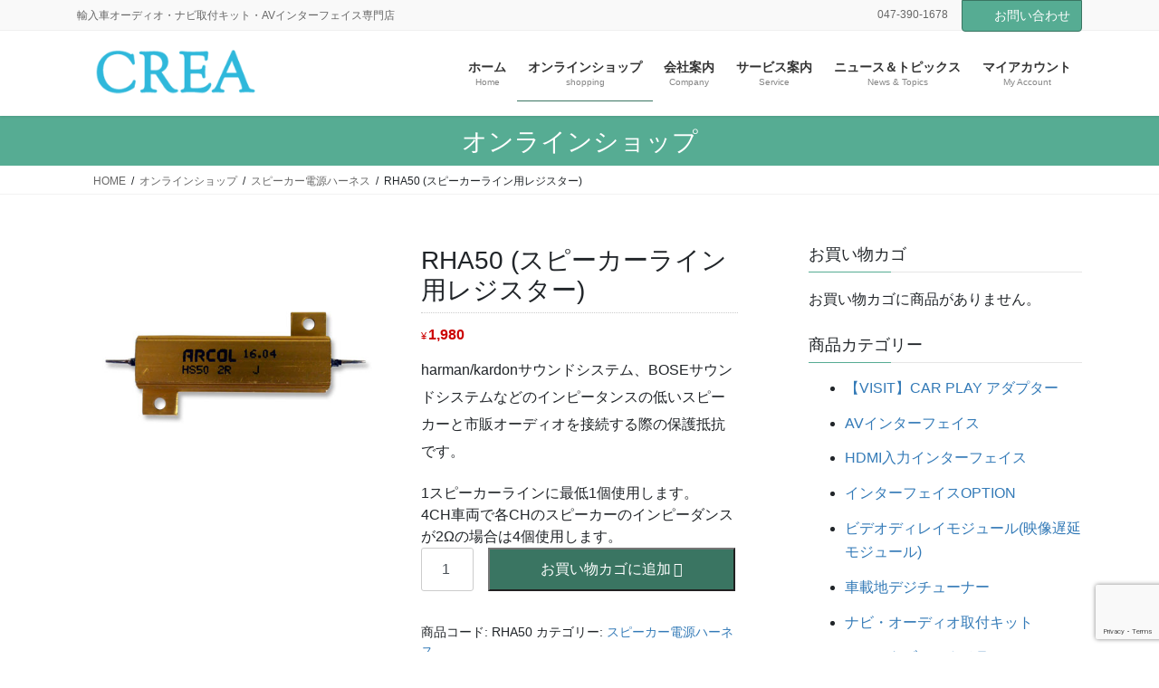

--- FILE ---
content_type: text/html; charset=UTF-8
request_url: https://www.crea.biz/product/rha50/
body_size: 24150
content:
<!DOCTYPE html>
<html lang="ja">
<head>
<meta charset="utf-8">
<meta http-equiv="X-UA-Compatible" content="IE=edge">
<meta name="viewport" content="width=device-width, initial-scale=1">

<meta name='robots' content='index, follow, max-image-preview:large, max-snippet:-1, max-video-preview:-1' />

	<!-- This site is optimized with the Yoast SEO plugin v26.6 - https://yoast.com/wordpress/plugins/seo/ -->
	<title>RHA50 (スピーカーライン用レジスター) - 輸入車パーツ通販CREA</title>
	<meta name="description" content="harman/kardonサウンドシステムサウンドシステムなどのインピータンスの低いスピーカーと市販オーディオを接続する際の保護抵抗" />
	<link rel="canonical" href="https://www.crea.biz/product/rha50/" />
	<meta property="og:locale" content="ja_JP" />
	<meta property="og:type" content="article" />
	<meta property="og:title" content="RHA50 (スピーカーライン用レジスター) - 輸入車パーツ通販CREA" />
	<meta property="og:description" content="harman/kardonサウンドシステムサウンドシステムなどのインピータンスの低いスピーカーと市販オーディオを接続する際の保護抵抗" />
	<meta property="og:url" content="https://www.crea.biz/product/rha50/" />
	<meta property="og:site_name" content="輸入車パーツ通販CREA" />
	<meta property="article:modified_time" content="2022-04-30T08:32:09+00:00" />
	<meta property="og:image" content="https://www.crea.biz/crea/wp-content/uploads/2022/04/RHA50_500.jpg" />
	<meta property="og:image:width" content="500" />
	<meta property="og:image:height" content="375" />
	<meta property="og:image:type" content="image/jpeg" />
	<meta name="twitter:card" content="summary_large_image" />
	<meta name="twitter:label1" content="推定読み取り時間" />
	<meta name="twitter:data1" content="1分" />
	<script type="application/ld+json" class="yoast-schema-graph">{"@context":"https://schema.org","@graph":[{"@type":"WebPage","@id":"https://www.crea.biz/product/rha50/","url":"https://www.crea.biz/product/rha50/","name":"RHA50 (スピーカーライン用レジスター) - 輸入車パーツ通販CREA","isPartOf":{"@id":"https://www.crea.biz/#website"},"primaryImageOfPage":{"@id":"https://www.crea.biz/product/rha50/#primaryimage"},"image":{"@id":"https://www.crea.biz/product/rha50/#primaryimage"},"thumbnailUrl":"https://www.crea.biz/crea/wp-content/uploads/2022/04/RHA50_500.jpg","datePublished":"2022-04-30T08:18:26+00:00","dateModified":"2022-04-30T08:32:09+00:00","description":"harman/kardonサウンドシステムサウンドシステムなどのインピータンスの低いスピーカーと市販オーディオを接続する際の保護抵抗","breadcrumb":{"@id":"https://www.crea.biz/product/rha50/#breadcrumb"},"inLanguage":"ja","potentialAction":[{"@type":"ReadAction","target":["https://www.crea.biz/product/rha50/"]}]},{"@type":"ImageObject","inLanguage":"ja","@id":"https://www.crea.biz/product/rha50/#primaryimage","url":"https://www.crea.biz/crea/wp-content/uploads/2022/04/RHA50_500.jpg","contentUrl":"https://www.crea.biz/crea/wp-content/uploads/2022/04/RHA50_500.jpg","width":500,"height":375},{"@type":"BreadcrumbList","@id":"https://www.crea.biz/product/rha50/#breadcrumb","itemListElement":[{"@type":"ListItem","position":1,"name":"ホーム","item":"https://www.crea.biz/"},{"@type":"ListItem","position":2,"name":"オンラインショップ","item":"https://www.crea.biz/shop/"},{"@type":"ListItem","position":3,"name":"RHA50 (スピーカーライン用レジスター)"}]},{"@type":"WebSite","@id":"https://www.crea.biz/#website","url":"https://www.crea.biz/","name":"輸入車パーツ通販CREA","description":"輸入車オーディオ・ナビ取付キット・AVインターフェイス専門店","potentialAction":[{"@type":"SearchAction","target":{"@type":"EntryPoint","urlTemplate":"https://www.crea.biz/?s={search_term_string}"},"query-input":{"@type":"PropertyValueSpecification","valueRequired":true,"valueName":"search_term_string"}}],"inLanguage":"ja"}]}</script>
	<!-- / Yoast SEO plugin. -->


<link rel='dns-prefetch' href='//fonts.googleapis.com' />
<link rel="alternate" type="application/rss+xml" title="輸入車パーツ通販CREA &raquo; フィード" href="https://www.crea.biz/feed/" />
<link rel="alternate" type="application/rss+xml" title="輸入車パーツ通販CREA &raquo; コメントフィード" href="https://www.crea.biz/comments/feed/" />
<link rel="alternate" title="oEmbed (JSON)" type="application/json+oembed" href="https://www.crea.biz/wp-json/oembed/1.0/embed?url=https%3A%2F%2Fwww.crea.biz%2Fproduct%2Frha50%2F" />
<link rel="alternate" title="oEmbed (XML)" type="text/xml+oembed" href="https://www.crea.biz/wp-json/oembed/1.0/embed?url=https%3A%2F%2Fwww.crea.biz%2Fproduct%2Frha50%2F&#038;format=xml" />
<meta name="description" content="harman/kardonサウンドシステム、BOSEサウンドシステムなどのインピータンスの低いスピーカーと市販オーディオを接続する際の保護抵抗です。1スピーカーラインに最低1個使用します。4CH車両で各CHのスピーカーのインピーダンスが2Ωの場合は4個使用します。" /><style id='wp-img-auto-sizes-contain-inline-css' type='text/css'>
img:is([sizes=auto i],[sizes^="auto," i]){contain-intrinsic-size:3000px 1500px}
/*# sourceURL=wp-img-auto-sizes-contain-inline-css */
</style>
<link rel='stylesheet' id='vkExUnit_common_style-css' href='https://www.crea.biz/crea/wp-content/plugins/vk-all-in-one-expansion-unit/assets/css/vkExUnit_style.css' type='text/css' media='all' />
<style id='vkExUnit_common_style-inline-css' type='text/css'>
:root {--ver_page_top_button_url:url(https://www.crea.biz/crea/wp-content/plugins/vk-all-in-one-expansion-unit/assets/images/to-top-btn-icon.svg);}@font-face {font-weight: normal;font-style: normal;font-family: "vk_sns";src: url("https://www.crea.biz/crea/wp-content/plugins/vk-all-in-one-expansion-unit/inc/sns/icons/fonts/vk_sns.eot?-bq20cj");src: url("https://www.crea.biz/crea/wp-content/plugins/vk-all-in-one-expansion-unit/inc/sns/icons/fonts/vk_sns.eot?#iefix-bq20cj") format("embedded-opentype"),url("https://www.crea.biz/crea/wp-content/plugins/vk-all-in-one-expansion-unit/inc/sns/icons/fonts/vk_sns.woff?-bq20cj") format("woff"),url("https://www.crea.biz/crea/wp-content/plugins/vk-all-in-one-expansion-unit/inc/sns/icons/fonts/vk_sns.ttf?-bq20cj") format("truetype"),url("https://www.crea.biz/crea/wp-content/plugins/vk-all-in-one-expansion-unit/inc/sns/icons/fonts/vk_sns.svg?-bq20cj#vk_sns") format("svg");}
.veu_promotion-alert__content--text {border: 1px solid rgba(0,0,0,0.125);padding: 0.5em 1em;border-radius: var(--vk-size-radius);margin-bottom: var(--vk-margin-block-bottom);font-size: 0.875rem;}/* Alert Content部分に段落タグを入れた場合に最後の段落の余白を0にする */.veu_promotion-alert__content--text p:last-of-type{margin-bottom:0;margin-top: 0;}
/*# sourceURL=vkExUnit_common_style-inline-css */
</style>
<style id='wp-emoji-styles-inline-css' type='text/css'>

	img.wp-smiley, img.emoji {
		display: inline !important;
		border: none !important;
		box-shadow: none !important;
		height: 1em !important;
		width: 1em !important;
		margin: 0 0.07em !important;
		vertical-align: -0.1em !important;
		background: none !important;
		padding: 0 !important;
	}
/*# sourceURL=wp-emoji-styles-inline-css */
</style>
<style id='wp-block-library-inline-css' type='text/css'>
:root{--wp-block-synced-color:#7a00df;--wp-block-synced-color--rgb:122,0,223;--wp-bound-block-color:var(--wp-block-synced-color);--wp-editor-canvas-background:#ddd;--wp-admin-theme-color:#007cba;--wp-admin-theme-color--rgb:0,124,186;--wp-admin-theme-color-darker-10:#006ba1;--wp-admin-theme-color-darker-10--rgb:0,107,160.5;--wp-admin-theme-color-darker-20:#005a87;--wp-admin-theme-color-darker-20--rgb:0,90,135;--wp-admin-border-width-focus:2px}@media (min-resolution:192dpi){:root{--wp-admin-border-width-focus:1.5px}}.wp-element-button{cursor:pointer}:root .has-very-light-gray-background-color{background-color:#eee}:root .has-very-dark-gray-background-color{background-color:#313131}:root .has-very-light-gray-color{color:#eee}:root .has-very-dark-gray-color{color:#313131}:root .has-vivid-green-cyan-to-vivid-cyan-blue-gradient-background{background:linear-gradient(135deg,#00d084,#0693e3)}:root .has-purple-crush-gradient-background{background:linear-gradient(135deg,#34e2e4,#4721fb 50%,#ab1dfe)}:root .has-hazy-dawn-gradient-background{background:linear-gradient(135deg,#faaca8,#dad0ec)}:root .has-subdued-olive-gradient-background{background:linear-gradient(135deg,#fafae1,#67a671)}:root .has-atomic-cream-gradient-background{background:linear-gradient(135deg,#fdd79a,#004a59)}:root .has-nightshade-gradient-background{background:linear-gradient(135deg,#330968,#31cdcf)}:root .has-midnight-gradient-background{background:linear-gradient(135deg,#020381,#2874fc)}:root{--wp--preset--font-size--normal:16px;--wp--preset--font-size--huge:42px}.has-regular-font-size{font-size:1em}.has-larger-font-size{font-size:2.625em}.has-normal-font-size{font-size:var(--wp--preset--font-size--normal)}.has-huge-font-size{font-size:var(--wp--preset--font-size--huge)}.has-text-align-center{text-align:center}.has-text-align-left{text-align:left}.has-text-align-right{text-align:right}.has-fit-text{white-space:nowrap!important}#end-resizable-editor-section{display:none}.aligncenter{clear:both}.items-justified-left{justify-content:flex-start}.items-justified-center{justify-content:center}.items-justified-right{justify-content:flex-end}.items-justified-space-between{justify-content:space-between}.screen-reader-text{border:0;clip-path:inset(50%);height:1px;margin:-1px;overflow:hidden;padding:0;position:absolute;width:1px;word-wrap:normal!important}.screen-reader-text:focus{background-color:#ddd;clip-path:none;color:#444;display:block;font-size:1em;height:auto;left:5px;line-height:normal;padding:15px 23px 14px;text-decoration:none;top:5px;width:auto;z-index:100000}html :where(.has-border-color){border-style:solid}html :where([style*=border-top-color]){border-top-style:solid}html :where([style*=border-right-color]){border-right-style:solid}html :where([style*=border-bottom-color]){border-bottom-style:solid}html :where([style*=border-left-color]){border-left-style:solid}html :where([style*=border-width]){border-style:solid}html :where([style*=border-top-width]){border-top-style:solid}html :where([style*=border-right-width]){border-right-style:solid}html :where([style*=border-bottom-width]){border-bottom-style:solid}html :where([style*=border-left-width]){border-left-style:solid}html :where(img[class*=wp-image-]){height:auto;max-width:100%}:where(figure){margin:0 0 1em}html :where(.is-position-sticky){--wp-admin--admin-bar--position-offset:var(--wp-admin--admin-bar--height,0px)}@media screen and (max-width:600px){html :where(.is-position-sticky){--wp-admin--admin-bar--position-offset:0px}}
.vk-cols--reverse{flex-direction:row-reverse}.vk-cols--hasbtn{margin-bottom:0}.vk-cols--hasbtn>.row>.vk_gridColumn_item,.vk-cols--hasbtn>.wp-block-column{position:relative;padding-bottom:3em}.vk-cols--hasbtn>.row>.vk_gridColumn_item>.wp-block-buttons,.vk-cols--hasbtn>.row>.vk_gridColumn_item>.vk_button,.vk-cols--hasbtn>.wp-block-column>.wp-block-buttons,.vk-cols--hasbtn>.wp-block-column>.vk_button{position:absolute;bottom:0;width:100%}.vk-cols--fit.wp-block-columns{gap:0}.vk-cols--fit.wp-block-columns,.vk-cols--fit.wp-block-columns:not(.is-not-stacked-on-mobile){margin-top:0;margin-bottom:0;justify-content:space-between}.vk-cols--fit.wp-block-columns>.wp-block-column *:last-child,.vk-cols--fit.wp-block-columns:not(.is-not-stacked-on-mobile)>.wp-block-column *:last-child{margin-bottom:0}.vk-cols--fit.wp-block-columns>.wp-block-column>.wp-block-cover,.vk-cols--fit.wp-block-columns:not(.is-not-stacked-on-mobile)>.wp-block-column>.wp-block-cover{margin-top:0}.vk-cols--fit.wp-block-columns.has-background,.vk-cols--fit.wp-block-columns:not(.is-not-stacked-on-mobile).has-background{padding:0}@media(max-width: 599px){.vk-cols--fit.wp-block-columns:not(.has-background)>.wp-block-column:not(.has-background),.vk-cols--fit.wp-block-columns:not(.is-not-stacked-on-mobile):not(.has-background)>.wp-block-column:not(.has-background){padding-left:0 !important;padding-right:0 !important}}@media(min-width: 782px){.vk-cols--fit.wp-block-columns .block-editor-block-list__block.wp-block-column:not(:first-child),.vk-cols--fit.wp-block-columns>.wp-block-column:not(:first-child),.vk-cols--fit.wp-block-columns:not(.is-not-stacked-on-mobile) .block-editor-block-list__block.wp-block-column:not(:first-child),.vk-cols--fit.wp-block-columns:not(.is-not-stacked-on-mobile)>.wp-block-column:not(:first-child){margin-left:0}}@media(min-width: 600px)and (max-width: 781px){.vk-cols--fit.wp-block-columns .wp-block-column:nth-child(2n),.vk-cols--fit.wp-block-columns:not(.is-not-stacked-on-mobile) .wp-block-column:nth-child(2n){margin-left:0}.vk-cols--fit.wp-block-columns .wp-block-column:not(:only-child),.vk-cols--fit.wp-block-columns:not(.is-not-stacked-on-mobile) .wp-block-column:not(:only-child){flex-basis:50% !important}}.vk-cols--fit--gap1.wp-block-columns{gap:1px}@media(min-width: 600px)and (max-width: 781px){.vk-cols--fit--gap1.wp-block-columns .wp-block-column:not(:only-child){flex-basis:calc(50% - 1px) !important}}.vk-cols--fit.vk-cols--grid>.block-editor-block-list__block,.vk-cols--fit.vk-cols--grid>.wp-block-column,.vk-cols--fit.vk-cols--grid:not(.is-not-stacked-on-mobile)>.block-editor-block-list__block,.vk-cols--fit.vk-cols--grid:not(.is-not-stacked-on-mobile)>.wp-block-column{flex-basis:50%;box-sizing:border-box}@media(max-width: 599px){.vk-cols--fit.vk-cols--grid.vk-cols--grid--alignfull>.wp-block-column:nth-child(2)>.wp-block-cover,.vk-cols--fit.vk-cols--grid.vk-cols--grid--alignfull>.wp-block-column:nth-child(2)>.vk_outer,.vk-cols--fit.vk-cols--grid:not(.is-not-stacked-on-mobile).vk-cols--grid--alignfull>.wp-block-column:nth-child(2)>.wp-block-cover,.vk-cols--fit.vk-cols--grid:not(.is-not-stacked-on-mobile).vk-cols--grid--alignfull>.wp-block-column:nth-child(2)>.vk_outer{width:100vw;margin-right:calc((100% - 100vw)/2);margin-left:calc((100% - 100vw)/2)}}@media(min-width: 600px){.vk-cols--fit.vk-cols--grid.vk-cols--grid--alignfull>.wp-block-column:nth-child(2)>.wp-block-cover,.vk-cols--fit.vk-cols--grid.vk-cols--grid--alignfull>.wp-block-column:nth-child(2)>.vk_outer,.vk-cols--fit.vk-cols--grid:not(.is-not-stacked-on-mobile).vk-cols--grid--alignfull>.wp-block-column:nth-child(2)>.wp-block-cover,.vk-cols--fit.vk-cols--grid:not(.is-not-stacked-on-mobile).vk-cols--grid--alignfull>.wp-block-column:nth-child(2)>.vk_outer{margin-right:calc(100% - 50vw);width:50vw}}@media(min-width: 600px){.vk-cols--fit.vk-cols--grid.vk-cols--grid--alignfull.vk-cols--reverse>.wp-block-column,.vk-cols--fit.vk-cols--grid:not(.is-not-stacked-on-mobile).vk-cols--grid--alignfull.vk-cols--reverse>.wp-block-column{margin-left:0;margin-right:0}.vk-cols--fit.vk-cols--grid.vk-cols--grid--alignfull.vk-cols--reverse>.wp-block-column:nth-child(2)>.wp-block-cover,.vk-cols--fit.vk-cols--grid.vk-cols--grid--alignfull.vk-cols--reverse>.wp-block-column:nth-child(2)>.vk_outer,.vk-cols--fit.vk-cols--grid:not(.is-not-stacked-on-mobile).vk-cols--grid--alignfull.vk-cols--reverse>.wp-block-column:nth-child(2)>.wp-block-cover,.vk-cols--fit.vk-cols--grid:not(.is-not-stacked-on-mobile).vk-cols--grid--alignfull.vk-cols--reverse>.wp-block-column:nth-child(2)>.vk_outer{margin-left:calc(100% - 50vw)}}.vk-cols--menu h2,.vk-cols--menu h3,.vk-cols--menu h4,.vk-cols--menu h5{margin-bottom:.2em;text-shadow:#000 0 0 10px}.vk-cols--menu h2:first-child,.vk-cols--menu h3:first-child,.vk-cols--menu h4:first-child,.vk-cols--menu h5:first-child{margin-top:0}.vk-cols--menu p{margin-bottom:1rem;text-shadow:#000 0 0 10px}.vk-cols--menu .wp-block-cover__inner-container:last-child{margin-bottom:0}.vk-cols--fitbnrs .wp-block-column .wp-block-cover:hover img{filter:unset}.vk-cols--fitbnrs .wp-block-column .wp-block-cover:hover{background-color:unset}.vk-cols--fitbnrs .wp-block-column .wp-block-cover:hover .wp-block-cover__image-background{filter:unset !important}.vk-cols--fitbnrs .wp-block-cover .wp-block-cover__inner-container{position:absolute;height:100%;width:100%}.vk-cols--fitbnrs .vk_button{height:100%;margin:0}.vk-cols--fitbnrs .vk_button .vk_button_btn,.vk-cols--fitbnrs .vk_button .btn{height:100%;width:100%;border:none;box-shadow:none;background-color:unset !important;transition:unset}.vk-cols--fitbnrs .vk_button .vk_button_btn:hover,.vk-cols--fitbnrs .vk_button .btn:hover{transition:unset}.vk-cols--fitbnrs .vk_button .vk_button_btn:after,.vk-cols--fitbnrs .vk_button .btn:after{border:none}.vk-cols--fitbnrs .vk_button .vk_button_link_txt{width:100%;position:absolute;top:50%;left:50%;transform:translateY(-50%) translateX(-50%);font-size:2rem;text-shadow:#000 0 0 10px}.vk-cols--fitbnrs .vk_button .vk_button_link_subCaption{width:100%;position:absolute;top:calc(50% + 2.2em);left:50%;transform:translateY(-50%) translateX(-50%);text-shadow:#000 0 0 10px}@media(min-width: 992px){.vk-cols--media.wp-block-columns{gap:3rem}}.vk-fit-map figure{margin-bottom:0}.vk-fit-map iframe{position:relative;margin-bottom:0;display:block;max-height:400px;width:100vw}.vk-fit-map:is(.alignfull,.alignwide) div{max-width:100%}.vk-table--th--width25 :where(tr>*:first-child){width:25%}.vk-table--th--width30 :where(tr>*:first-child){width:30%}.vk-table--th--width35 :where(tr>*:first-child){width:35%}.vk-table--th--width40 :where(tr>*:first-child){width:40%}.vk-table--th--bg-bright :where(tr>*:first-child){background-color:var(--wp--preset--color--bg-secondary, rgba(0, 0, 0, 0.05))}@media(max-width: 599px){.vk-table--mobile-block :is(th,td){width:100%;display:block}.vk-table--mobile-block.wp-block-table table :is(th,td){border-top:none}}.vk-table--width--th25 :where(tr>*:first-child){width:25%}.vk-table--width--th30 :where(tr>*:first-child){width:30%}.vk-table--width--th35 :where(tr>*:first-child){width:35%}.vk-table--width--th40 :where(tr>*:first-child){width:40%}.no-margin{margin:0}@media(max-width: 599px){.wp-block-image.vk-aligncenter--mobile>.alignright{float:none;margin-left:auto;margin-right:auto}.vk-no-padding-horizontal--mobile{padding-left:0 !important;padding-right:0 !important}}
/* VK Color Palettes */

/*# sourceURL=wp-block-library-inline-css */
</style><link rel='stylesheet' id='wc-blocks-style-css' href='https://www.crea.biz/crea/wp-content/plugins/woocommerce/assets/client/blocks/wc-blocks.css' type='text/css' media='all' />
<style id='global-styles-inline-css' type='text/css'>
:root{--wp--preset--aspect-ratio--square: 1;--wp--preset--aspect-ratio--4-3: 4/3;--wp--preset--aspect-ratio--3-4: 3/4;--wp--preset--aspect-ratio--3-2: 3/2;--wp--preset--aspect-ratio--2-3: 2/3;--wp--preset--aspect-ratio--16-9: 16/9;--wp--preset--aspect-ratio--9-16: 9/16;--wp--preset--color--black: #000000;--wp--preset--color--cyan-bluish-gray: #abb8c3;--wp--preset--color--white: #ffffff;--wp--preset--color--pale-pink: #f78da7;--wp--preset--color--vivid-red: #cf2e2e;--wp--preset--color--luminous-vivid-orange: #ff6900;--wp--preset--color--luminous-vivid-amber: #fcb900;--wp--preset--color--light-green-cyan: #7bdcb5;--wp--preset--color--vivid-green-cyan: #00d084;--wp--preset--color--pale-cyan-blue: #8ed1fc;--wp--preset--color--vivid-cyan-blue: #0693e3;--wp--preset--color--vivid-purple: #9b51e0;--wp--preset--gradient--vivid-cyan-blue-to-vivid-purple: linear-gradient(135deg,rgb(6,147,227) 0%,rgb(155,81,224) 100%);--wp--preset--gradient--light-green-cyan-to-vivid-green-cyan: linear-gradient(135deg,rgb(122,220,180) 0%,rgb(0,208,130) 100%);--wp--preset--gradient--luminous-vivid-amber-to-luminous-vivid-orange: linear-gradient(135deg,rgb(252,185,0) 0%,rgb(255,105,0) 100%);--wp--preset--gradient--luminous-vivid-orange-to-vivid-red: linear-gradient(135deg,rgb(255,105,0) 0%,rgb(207,46,46) 100%);--wp--preset--gradient--very-light-gray-to-cyan-bluish-gray: linear-gradient(135deg,rgb(238,238,238) 0%,rgb(169,184,195) 100%);--wp--preset--gradient--cool-to-warm-spectrum: linear-gradient(135deg,rgb(74,234,220) 0%,rgb(151,120,209) 20%,rgb(207,42,186) 40%,rgb(238,44,130) 60%,rgb(251,105,98) 80%,rgb(254,248,76) 100%);--wp--preset--gradient--blush-light-purple: linear-gradient(135deg,rgb(255,206,236) 0%,rgb(152,150,240) 100%);--wp--preset--gradient--blush-bordeaux: linear-gradient(135deg,rgb(254,205,165) 0%,rgb(254,45,45) 50%,rgb(107,0,62) 100%);--wp--preset--gradient--luminous-dusk: linear-gradient(135deg,rgb(255,203,112) 0%,rgb(199,81,192) 50%,rgb(65,88,208) 100%);--wp--preset--gradient--pale-ocean: linear-gradient(135deg,rgb(255,245,203) 0%,rgb(182,227,212) 50%,rgb(51,167,181) 100%);--wp--preset--gradient--electric-grass: linear-gradient(135deg,rgb(202,248,128) 0%,rgb(113,206,126) 100%);--wp--preset--gradient--midnight: linear-gradient(135deg,rgb(2,3,129) 0%,rgb(40,116,252) 100%);--wp--preset--font-size--small: 13px;--wp--preset--font-size--medium: 20px;--wp--preset--font-size--large: 36px;--wp--preset--font-size--x-large: 42px;--wp--preset--spacing--20: 0.44rem;--wp--preset--spacing--30: 0.67rem;--wp--preset--spacing--40: 1rem;--wp--preset--spacing--50: 1.5rem;--wp--preset--spacing--60: 2.25rem;--wp--preset--spacing--70: 3.38rem;--wp--preset--spacing--80: 5.06rem;--wp--preset--shadow--natural: 6px 6px 9px rgba(0, 0, 0, 0.2);--wp--preset--shadow--deep: 12px 12px 50px rgba(0, 0, 0, 0.4);--wp--preset--shadow--sharp: 6px 6px 0px rgba(0, 0, 0, 0.2);--wp--preset--shadow--outlined: 6px 6px 0px -3px rgb(255, 255, 255), 6px 6px rgb(0, 0, 0);--wp--preset--shadow--crisp: 6px 6px 0px rgb(0, 0, 0);}:where(.is-layout-flex){gap: 0.5em;}:where(.is-layout-grid){gap: 0.5em;}body .is-layout-flex{display: flex;}.is-layout-flex{flex-wrap: wrap;align-items: center;}.is-layout-flex > :is(*, div){margin: 0;}body .is-layout-grid{display: grid;}.is-layout-grid > :is(*, div){margin: 0;}:where(.wp-block-columns.is-layout-flex){gap: 2em;}:where(.wp-block-columns.is-layout-grid){gap: 2em;}:where(.wp-block-post-template.is-layout-flex){gap: 1.25em;}:where(.wp-block-post-template.is-layout-grid){gap: 1.25em;}.has-black-color{color: var(--wp--preset--color--black) !important;}.has-cyan-bluish-gray-color{color: var(--wp--preset--color--cyan-bluish-gray) !important;}.has-white-color{color: var(--wp--preset--color--white) !important;}.has-pale-pink-color{color: var(--wp--preset--color--pale-pink) !important;}.has-vivid-red-color{color: var(--wp--preset--color--vivid-red) !important;}.has-luminous-vivid-orange-color{color: var(--wp--preset--color--luminous-vivid-orange) !important;}.has-luminous-vivid-amber-color{color: var(--wp--preset--color--luminous-vivid-amber) !important;}.has-light-green-cyan-color{color: var(--wp--preset--color--light-green-cyan) !important;}.has-vivid-green-cyan-color{color: var(--wp--preset--color--vivid-green-cyan) !important;}.has-pale-cyan-blue-color{color: var(--wp--preset--color--pale-cyan-blue) !important;}.has-vivid-cyan-blue-color{color: var(--wp--preset--color--vivid-cyan-blue) !important;}.has-vivid-purple-color{color: var(--wp--preset--color--vivid-purple) !important;}.has-black-background-color{background-color: var(--wp--preset--color--black) !important;}.has-cyan-bluish-gray-background-color{background-color: var(--wp--preset--color--cyan-bluish-gray) !important;}.has-white-background-color{background-color: var(--wp--preset--color--white) !important;}.has-pale-pink-background-color{background-color: var(--wp--preset--color--pale-pink) !important;}.has-vivid-red-background-color{background-color: var(--wp--preset--color--vivid-red) !important;}.has-luminous-vivid-orange-background-color{background-color: var(--wp--preset--color--luminous-vivid-orange) !important;}.has-luminous-vivid-amber-background-color{background-color: var(--wp--preset--color--luminous-vivid-amber) !important;}.has-light-green-cyan-background-color{background-color: var(--wp--preset--color--light-green-cyan) !important;}.has-vivid-green-cyan-background-color{background-color: var(--wp--preset--color--vivid-green-cyan) !important;}.has-pale-cyan-blue-background-color{background-color: var(--wp--preset--color--pale-cyan-blue) !important;}.has-vivid-cyan-blue-background-color{background-color: var(--wp--preset--color--vivid-cyan-blue) !important;}.has-vivid-purple-background-color{background-color: var(--wp--preset--color--vivid-purple) !important;}.has-black-border-color{border-color: var(--wp--preset--color--black) !important;}.has-cyan-bluish-gray-border-color{border-color: var(--wp--preset--color--cyan-bluish-gray) !important;}.has-white-border-color{border-color: var(--wp--preset--color--white) !important;}.has-pale-pink-border-color{border-color: var(--wp--preset--color--pale-pink) !important;}.has-vivid-red-border-color{border-color: var(--wp--preset--color--vivid-red) !important;}.has-luminous-vivid-orange-border-color{border-color: var(--wp--preset--color--luminous-vivid-orange) !important;}.has-luminous-vivid-amber-border-color{border-color: var(--wp--preset--color--luminous-vivid-amber) !important;}.has-light-green-cyan-border-color{border-color: var(--wp--preset--color--light-green-cyan) !important;}.has-vivid-green-cyan-border-color{border-color: var(--wp--preset--color--vivid-green-cyan) !important;}.has-pale-cyan-blue-border-color{border-color: var(--wp--preset--color--pale-cyan-blue) !important;}.has-vivid-cyan-blue-border-color{border-color: var(--wp--preset--color--vivid-cyan-blue) !important;}.has-vivid-purple-border-color{border-color: var(--wp--preset--color--vivid-purple) !important;}.has-vivid-cyan-blue-to-vivid-purple-gradient-background{background: var(--wp--preset--gradient--vivid-cyan-blue-to-vivid-purple) !important;}.has-light-green-cyan-to-vivid-green-cyan-gradient-background{background: var(--wp--preset--gradient--light-green-cyan-to-vivid-green-cyan) !important;}.has-luminous-vivid-amber-to-luminous-vivid-orange-gradient-background{background: var(--wp--preset--gradient--luminous-vivid-amber-to-luminous-vivid-orange) !important;}.has-luminous-vivid-orange-to-vivid-red-gradient-background{background: var(--wp--preset--gradient--luminous-vivid-orange-to-vivid-red) !important;}.has-very-light-gray-to-cyan-bluish-gray-gradient-background{background: var(--wp--preset--gradient--very-light-gray-to-cyan-bluish-gray) !important;}.has-cool-to-warm-spectrum-gradient-background{background: var(--wp--preset--gradient--cool-to-warm-spectrum) !important;}.has-blush-light-purple-gradient-background{background: var(--wp--preset--gradient--blush-light-purple) !important;}.has-blush-bordeaux-gradient-background{background: var(--wp--preset--gradient--blush-bordeaux) !important;}.has-luminous-dusk-gradient-background{background: var(--wp--preset--gradient--luminous-dusk) !important;}.has-pale-ocean-gradient-background{background: var(--wp--preset--gradient--pale-ocean) !important;}.has-electric-grass-gradient-background{background: var(--wp--preset--gradient--electric-grass) !important;}.has-midnight-gradient-background{background: var(--wp--preset--gradient--midnight) !important;}.has-small-font-size{font-size: var(--wp--preset--font-size--small) !important;}.has-medium-font-size{font-size: var(--wp--preset--font-size--medium) !important;}.has-large-font-size{font-size: var(--wp--preset--font-size--large) !important;}.has-x-large-font-size{font-size: var(--wp--preset--font-size--x-large) !important;}
/*# sourceURL=global-styles-inline-css */
</style>

<style id='classic-theme-styles-inline-css' type='text/css'>
/*! This file is auto-generated */
.wp-block-button__link{color:#fff;background-color:#32373c;border-radius:9999px;box-shadow:none;text-decoration:none;padding:calc(.667em + 2px) calc(1.333em + 2px);font-size:1.125em}.wp-block-file__button{background:#32373c;color:#fff;text-decoration:none}
/*# sourceURL=/wp-includes/css/classic-themes.min.css */
</style>
<link rel='stylesheet' id='contact-form-7-css' href='https://www.crea.biz/crea/wp-content/plugins/contact-form-7/includes/css/styles.css' type='text/css' media='all' />
<link rel='stylesheet' id='cf7md_roboto-css' href='//fonts.googleapis.com/css?family=Roboto:400,500' type='text/css' media='all' />
<link rel='stylesheet' id='cf7-material-design-css' href='https://www.crea.biz/crea/wp-content/plugins/material-design-for-contact-form-7/public/../assets/css/cf7-material-design.css' type='text/css' media='all' />
<link rel='stylesheet' id='woocommerce-layout-css' href='https://www.crea.biz/crea/wp-content/plugins/woocommerce/assets/css/woocommerce-layout.css' type='text/css' media='all' />
<link rel='stylesheet' id='woocommerce-smallscreen-css' href='https://www.crea.biz/crea/wp-content/plugins/woocommerce/assets/css/woocommerce-smallscreen.css' type='text/css' media='only screen and (max-width: 768px)' />
<link rel='stylesheet' id='woocommerce-general-css' href='https://www.crea.biz/crea/wp-content/plugins/woocommerce/assets/css/woocommerce.css' type='text/css' media='all' />
<style id='woocommerce-inline-inline-css' type='text/css'>
.woocommerce form .form-row .required { visibility: visible; }
/*# sourceURL=woocommerce-inline-inline-css */
</style>
<link rel='stylesheet' id='vk-swiper-style-css' href='https://www.crea.biz/crea/wp-content/plugins/vk-blocks-pro/vendor/vektor-inc/vk-swiper/src/assets/css/swiper-bundle.min.css' type='text/css' media='all' />
<link rel='stylesheet' id='bootstrap-4-style-css' href='https://www.crea.biz/crea/wp-content/themes/lightning-pro/library/bootstrap-4/css/bootstrap.min.css' type='text/css' media='all' />
<link rel='stylesheet' id='lightning-common-style-css' href='https://www.crea.biz/crea/wp-content/themes/lightning-pro/assets/css/common.css' type='text/css' media='all' />
<style id='lightning-common-style-inline-css' type='text/css'>
/* vk-mobile-nav */:root {--vk-mobile-nav-menu-btn-bg-src: url("https://www.crea.biz/crea/wp-content/themes/lightning-pro/inc/vk-mobile-nav/package/images/vk-menu-btn-black.svg");--vk-mobile-nav-menu-btn-close-bg-src: url("https://www.crea.biz/crea/wp-content/themes/lightning-pro/inc/vk-mobile-nav/package/images/vk-menu-close-black.svg");--vk-menu-acc-icon-open-black-bg-src: url("https://www.crea.biz/crea/wp-content/themes/lightning-pro/inc/vk-mobile-nav/package/images/vk-menu-acc-icon-open-black.svg");--vk-menu-acc-icon-open-white-bg-src: url("https://www.crea.biz/crea/wp-content/themes/lightning-pro/inc/vk-mobile-nav/package/images/vk-menu-acc-icon-open-white.svg");--vk-menu-acc-icon-close-black-bg-src: url("https://www.crea.biz/crea/wp-content/themes/lightning-pro/inc/vk-mobile-nav/package/images/vk-menu-close-black.svg");--vk-menu-acc-icon-close-white-bg-src: url("https://www.crea.biz/crea/wp-content/themes/lightning-pro/inc/vk-mobile-nav/package/images/vk-menu-close-white.svg");}
/*# sourceURL=lightning-common-style-inline-css */
</style>
<link rel='stylesheet' id='lightning-design-style-css' href='https://www.crea.biz/crea/wp-content/themes/lightning-pro/design-skin/origin2/css/style.css' type='text/css' media='all' />
<style id='lightning-design-style-inline-css' type='text/css'>
:root {--color-key:#56ac93;--wp--preset--color--vk-color-primary:#56ac93;--color-key-dark:#3a7562;}
/* ltg common custom */:root {--vk-menu-acc-btn-border-color:#333;--vk-color-primary:#56ac93;--color-key:#56ac93;--wp--preset--color--vk-color-primary:#56ac93;--color-key-dark:#3a7562;}.bbp-submit-wrapper .button.submit { background-color:#3a7562 ; }.bbp-submit-wrapper .button.submit:hover { background-color:#56ac93 ; }.veu_color_txt_key { color:#3a7562 ; }.veu_color_bg_key { background-color:#3a7562 ; }.veu_color_border_key { border-color:#3a7562 ; }.btn-default { border-color:#56ac93;color:#56ac93;}.btn-default:focus,.btn-default:hover { border-color:#56ac93;background-color: #56ac93; }.wp-block-search__button,.btn-primary { background-color:#56ac93;border-color:#3a7562; }.wp-block-search__button:focus,.wp-block-search__button:hover,.btn-primary:not(:disabled):not(.disabled):active,.btn-primary:focus,.btn-primary:hover { background-color:#3a7562;border-color:#56ac93; }.btn-outline-primary { color : #56ac93 ; border-color:#56ac93; }.btn-outline-primary:not(:disabled):not(.disabled):active,.btn-outline-primary:focus,.btn-outline-primary:hover { color : #fff; background-color:#56ac93;border-color:#3a7562; }a { color:#337ab7; }
.media .media-body .media-heading a:hover { color:#56ac93; }@media (min-width: 768px){.gMenu > li:before,.gMenu > li.menu-item-has-children::after { border-bottom-color:#3a7562 }.gMenu li li { background-color:#3a7562 }.gMenu li li a:hover { background-color:#56ac93; }} /* @media (min-width: 768px) */h2,.mainSection-title { border-top-color:#56ac93; }h3:after,.subSection-title:after { border-bottom-color:#56ac93; }ul.page-numbers li span.page-numbers.current,.page-link dl .post-page-numbers.current { background-color:#56ac93; }.pager li > a { border-color:#56ac93;color:#56ac93;}.pager li > a:hover { background-color:#56ac93;color:#fff;}.siteFooter { border-top-color:#56ac93; }dt { border-left-color:#56ac93; }:root {--g_nav_main_acc_icon_open_url:url(https://www.crea.biz/crea/wp-content/themes/lightning-pro/inc/vk-mobile-nav/package/images/vk-menu-acc-icon-open-black.svg);--g_nav_main_acc_icon_close_url: url(https://www.crea.biz/crea/wp-content/themes/lightning-pro/inc/vk-mobile-nav/package/images/vk-menu-close-black.svg);--g_nav_sub_acc_icon_open_url: url(https://www.crea.biz/crea/wp-content/themes/lightning-pro/inc/vk-mobile-nav/package/images/vk-menu-acc-icon-open-white.svg);--g_nav_sub_acc_icon_close_url: url(https://www.crea.biz/crea/wp-content/themes/lightning-pro/inc/vk-mobile-nav/package/images/vk-menu-close-white.svg);}
/* page header */.page-header{ position:relative;color:#ffffff;text-align:center;background-color:#56ac93;}.page-header h1.page-header_pageTitle,.page-header div.page-header_pageTitle{margin-top:0.5em;margin-bottom:calc( 0.5em - 0.1em );}
.vk-campaign-text{background:#eab010;color:#fff;}.vk-campaign-text_btn,.vk-campaign-text_btn:link,.vk-campaign-text_btn:visited,.vk-campaign-text_btn:focus,.vk-campaign-text_btn:active{background:#fff;color:#4c4c4c;}a.vk-campaign-text_btn:hover{background:#eab010;color:#fff;}.vk-campaign-text_link,.vk-campaign-text_link:link,.vk-campaign-text_link:hover,.vk-campaign-text_link:visited,.vk-campaign-text_link:active,.vk-campaign-text_link:focus{color:#fff;}
/*# sourceURL=lightning-design-style-inline-css */
</style>
<link rel='stylesheet' id='lightning-woo-style-css' href='https://www.crea.biz/crea/wp-content/themes/lightning-pro/plugin-support/woocommerce/css/woo.css' type='text/css' media='all' />
<link rel='stylesheet' id='veu-cta-css' href='https://www.crea.biz/crea/wp-content/plugins/vk-all-in-one-expansion-unit/inc/call-to-action/package/assets/css/style.css' type='text/css' media='all' />
<link rel='stylesheet' id='vk-blocks-build-css-css' href='https://www.crea.biz/crea/wp-content/plugins/vk-blocks-pro/build/block-build.css' type='text/css' media='all' />
<style id='vk-blocks-build-css-inline-css' type='text/css'>

	:root {
		--vk_image-mask-circle: url(https://www.crea.biz/crea/wp-content/plugins/vk-blocks-pro/inc/vk-blocks/images/circle.svg);
		--vk_image-mask-wave01: url(https://www.crea.biz/crea/wp-content/plugins/vk-blocks-pro/inc/vk-blocks/images/wave01.svg);
		--vk_image-mask-wave02: url(https://www.crea.biz/crea/wp-content/plugins/vk-blocks-pro/inc/vk-blocks/images/wave02.svg);
		--vk_image-mask-wave03: url(https://www.crea.biz/crea/wp-content/plugins/vk-blocks-pro/inc/vk-blocks/images/wave03.svg);
		--vk_image-mask-wave04: url(https://www.crea.biz/crea/wp-content/plugins/vk-blocks-pro/inc/vk-blocks/images/wave04.svg);
	}
	

	:root {

		--vk-balloon-border-width:1px;

		--vk-balloon-speech-offset:-12px;
	}
	

	:root {
		--vk_flow-arrow: url(https://www.crea.biz/crea/wp-content/plugins/vk-blocks-pro/inc/vk-blocks/images/arrow_bottom.svg);
	}
	
/*# sourceURL=vk-blocks-build-css-inline-css */
</style>
<link rel='stylesheet' id='lightning-theme-style-css' href='https://www.crea.biz/crea/wp-content/themes/lightning-pro/style.css' type='text/css' media='all' />
<link rel='stylesheet' id='vk-font-awesome-css' href='https://www.crea.biz/crea/wp-content/themes/lightning-pro/vendor/vektor-inc/font-awesome-versions/src/font-awesome/css/all.min.css' type='text/css' media='all' />
<link rel='stylesheet' id='vk-mobile-fix-nav-css' href='https://www.crea.biz/crea/wp-content/themes/lightning-pro/inc/vk-mobile-fix-nav/package/css/vk-mobile-fix-nav.css' type='text/css' media='all' />
<link rel='stylesheet' id='vk-media-posts-style-css' href='https://www.crea.biz/crea/wp-content/themes/lightning-pro/inc/media-posts/package/css/media-posts.css' type='text/css' media='all' />
<link rel='stylesheet' id='slick-css' href='https://www.crea.biz/crea/wp-content/plugins/woo-product-gallery-slider/assets/css/slick.css' type='text/css' media='all' />
<link rel='stylesheet' id='slick-theme-css' href='https://www.crea.biz/crea/wp-content/plugins/woo-product-gallery-slider/assets/css/slick-theme.css' type='text/css' media='all' />
<link rel='stylesheet' id='fancybox-css' href='https://www.crea.biz/crea/wp-content/plugins/woo-product-gallery-slider/assets/css/jquery.fancybox.min.css' type='text/css' media='all' />
<style id='fancybox-inline-css' type='text/css'>

					.wpgs-nav .slick-track {
						transform: inherit !important;
					}
				
					.wpgs-dots {
						display:none;
					}
				.wpgs-for .slick-slide{cursor:pointer;}
/*# sourceURL=fancybox-inline-css */
</style>
<link rel='stylesheet' id='flaticon-wpgs-css' href='https://www.crea.biz/crea/wp-content/plugins/woo-product-gallery-slider/assets/css/font/flaticon.css' type='text/css' media='all' />
<link rel='stylesheet' id='jquery.lightbox.min.css-css' href='https://www.crea.biz/crea/wp-content/plugins/wp-jquery-lightbox/lightboxes/wp-jquery-lightbox/styles/lightbox.min.css' type='text/css' media='all' />
<link rel='stylesheet' id='jqlb-overrides-css' href='https://www.crea.biz/crea/wp-content/plugins/wp-jquery-lightbox/lightboxes/wp-jquery-lightbox/styles/overrides.css' type='text/css' media='all' />
<style id='jqlb-overrides-inline-css' type='text/css'>

			#outerImageContainer {
				box-shadow: 0 0 4px 2px rgba(0,0,0,.2);
			}
			#imageContainer{
				padding: 6px;
			}
			#imageDataContainer {
				box-shadow: none;
				z-index: auto;
			}
			#prevArrow,
			#nextArrow{
				background-color: rgba(255,255,255,.7;
				color: #000000;
			}
/*# sourceURL=jqlb-overrides-inline-css */
</style>
<script type="text/javascript" id="vk-blocks/breadcrumb-script-js-extra">
/* <![CDATA[ */
var vkBreadcrumbSeparator = {"separator":""};
//# sourceURL=vk-blocks%2Fbreadcrumb-script-js-extra
/* ]]> */
</script>
<script type="text/javascript" src="https://www.crea.biz/crea/wp-content/plugins/vk-blocks-pro/build/vk-breadcrumb.min.js" id="vk-blocks/breadcrumb-script-js"></script>
<script type="text/javascript" src="https://www.crea.biz/crea/wp-includes/js/jquery/jquery.min.js" id="jquery-core-js"></script>
<script type="text/javascript" src="https://www.crea.biz/crea/wp-includes/js/jquery/jquery-migrate.min.js" id="jquery-migrate-js"></script>
<script type="text/javascript" src="https://www.crea.biz/crea/wp-content/plugins/woocommerce/assets/js/jquery-blockui/jquery.blockUI.min.js" id="wc-jquery-blockui-js" defer="defer" data-wp-strategy="defer"></script>
<script type="text/javascript" id="wc-add-to-cart-js-extra">
/* <![CDATA[ */
var wc_add_to_cart_params = {"ajax_url":"/crea/wp-admin/admin-ajax.php","wc_ajax_url":"/?wc-ajax=%%endpoint%%","i18n_view_cart":"\u304a\u8cb7\u3044\u7269\u30ab\u30b4\u3092\u8868\u793a","cart_url":"https://www.crea.biz/cart2/","is_cart":"","cart_redirect_after_add":"no"};
//# sourceURL=wc-add-to-cart-js-extra
/* ]]> */
</script>
<script type="text/javascript" src="https://www.crea.biz/crea/wp-content/plugins/woocommerce/assets/js/frontend/add-to-cart.min.js" id="wc-add-to-cart-js" defer="defer" data-wp-strategy="defer"></script>
<script type="text/javascript" id="wc-single-product-js-extra">
/* <![CDATA[ */
var wc_single_product_params = {"i18n_required_rating_text":"\u8a55\u4fa1\u3092\u9078\u629e\u3057\u3066\u304f\u3060\u3055\u3044","i18n_rating_options":["1\u3064\u661f (\u6700\u9ad8\u8a55\u4fa1: 5\u3064\u661f)","2\u3064\u661f (\u6700\u9ad8\u8a55\u4fa1: 5\u3064\u661f)","3\u3064\u661f (\u6700\u9ad8\u8a55\u4fa1: 5\u3064\u661f)","4\u3064\u661f (\u6700\u9ad8\u8a55\u4fa1: 5\u3064\u661f)","5\u3064\u661f (\u6700\u9ad8\u8a55\u4fa1: 5\u3064\u661f)"],"i18n_product_gallery_trigger_text":"\u30d5\u30eb\u30b9\u30af\u30ea\u30fc\u30f3\u753b\u50cf\u30ae\u30e3\u30e9\u30ea\u30fc\u3092\u8868\u793a","review_rating_required":"yes","flexslider":{"rtl":false,"animation":"slide","smoothHeight":true,"directionNav":false,"controlNav":"thumbnails","slideshow":false,"animationSpeed":500,"animationLoop":false,"allowOneSlide":false},"zoom_enabled":"","zoom_options":[],"photoswipe_enabled":"","photoswipe_options":{"shareEl":false,"closeOnScroll":false,"history":false,"hideAnimationDuration":0,"showAnimationDuration":0},"flexslider_enabled":""};
//# sourceURL=wc-single-product-js-extra
/* ]]> */
</script>
<script type="text/javascript" src="https://www.crea.biz/crea/wp-content/plugins/woocommerce/assets/js/frontend/single-product.min.js" id="wc-single-product-js" defer="defer" data-wp-strategy="defer"></script>
<script type="text/javascript" src="https://www.crea.biz/crea/wp-content/plugins/woocommerce/assets/js/js-cookie/js.cookie.min.js" id="wc-js-cookie-js" defer="defer" data-wp-strategy="defer"></script>
<script type="text/javascript" id="woocommerce-js-extra">
/* <![CDATA[ */
var woocommerce_params = {"ajax_url":"/crea/wp-admin/admin-ajax.php","wc_ajax_url":"/?wc-ajax=%%endpoint%%","i18n_password_show":"\u30d1\u30b9\u30ef\u30fc\u30c9\u3092\u8868\u793a","i18n_password_hide":"\u30d1\u30b9\u30ef\u30fc\u30c9\u3092\u96a0\u3059"};
//# sourceURL=woocommerce-js-extra
/* ]]> */
</script>
<script type="text/javascript" src="https://www.crea.biz/crea/wp-content/plugins/woocommerce/assets/js/frontend/woocommerce.min.js" id="woocommerce-js" defer="defer" data-wp-strategy="defer"></script>
<link rel="https://api.w.org/" href="https://www.crea.biz/wp-json/" /><link rel="alternate" title="JSON" type="application/json" href="https://www.crea.biz/wp-json/wp/v2/product/2012" /><link rel="EditURI" type="application/rsd+xml" title="RSD" href="https://www.crea.biz/crea/xmlrpc.php?rsd" />
<link rel='shortlink' href='https://www.crea.biz/?p=2012' />
<style id="lightning-color-custom-for-plugins" type="text/css">/* ltg theme common */.color_key_bg,.color_key_bg_hover:hover{background-color: #56ac93;}.color_key_txt,.color_key_txt_hover:hover{color: #56ac93;}.color_key_border,.color_key_border_hover:hover{border-color: #56ac93;}.color_key_dark_bg,.color_key_dark_bg_hover:hover{background-color: #3a7562;}.color_key_dark_txt,.color_key_dark_txt_hover:hover{color: #3a7562;}.color_key_dark_border,.color_key_dark_border_hover:hover{border-color: #3a7562;}</style>	<noscript><style>.woocommerce-product-gallery{ opacity: 1 !important; }</style></noscript>
	<!-- [ VK All in One Expansion Unit OGP ] -->
<meta property="og:site_name" content="輸入車パーツ通販CREA" />
<meta property="og:url" content="https://www.crea.biz/product/rha50/" />
<meta property="og:title" content="RHA50 (スピーカーライン用レジスター) | 輸入車パーツ通販CREA" />
<meta property="og:description" content="harman/kardonサウンドシステム、BOSEサウンドシステムなどのインピータンスの低いスピーカーと市販オーディオを接続する際の保護抵抗です。1スピーカーラインに最低1個使用します。4CH車両で各CHのスピーカーのインピーダンスが2Ωの場合は4個使用します。" />
<meta property="og:type" content="article" />
<meta property="og:image" content="https://www.crea.biz/crea/wp-content/uploads/2022/04/RHA50_500.jpg" />
<meta property="og:image:width" content="500" />
<meta property="og:image:height" content="375" />
<!-- [ / VK All in One Expansion Unit OGP ] -->
<!-- [ VK All in One Expansion Unit twitter card ] -->
<meta name="twitter:card" content="summary_large_image">
<meta name="twitter:description" content="harman/kardonサウンドシステム、BOSEサウンドシステムなどのインピータンスの低いスピーカーと市販オーディオを接続する際の保護抵抗です。1スピーカーラインに最低1個使用します。4CH車両で各CHのスピーカーのインピーダンスが2Ωの場合は4個使用します。">
<meta name="twitter:title" content="RHA50 (スピーカーライン用レジスター) | 輸入車パーツ通販CREA">
<meta name="twitter:url" content="https://www.crea.biz/product/rha50/">
	<meta name="twitter:image" content="https://www.crea.biz/crea/wp-content/uploads/2022/04/RHA50_500.jpg">
	<meta name="twitter:domain" content="www.crea.biz">
	<!-- [ / VK All in One Expansion Unit twitter card ] -->
	<style type="text/css">.wpgs-for .slick-arrow::before,.wpgs-nav .slick-prev::before, .wpgs-nav .slick-next::before{color:#000;}.fancybox-bg{background-color:rgba(10,0,0,0.75);}.fancybox-caption,.fancybox-infobar{color:#fff;}.wpgs-nav .slick-slide{border-color:transparent}.wpgs-nav .slick-current{border-color:#000}.wpgs-video-wrapper{min-height:500px;}</style><!-- [ VK All in One Expansion Unit Article Structure Data ] --><script type="application/ld+json">{"@context":"https://schema.org/","@type":"Article","headline":"RHA50 (スピーカーライン用レジスター)","image":"https://www.crea.biz/crea/wp-content/uploads/2022/04/RHA50_500-320x180.jpg","datePublished":"2022-04-30T17:18:26+09:00","dateModified":"2022-04-30T17:32:09+09:00","author":{"@type":"","name":"STAFF","url":"https://www.crea.biz/","sameAs":""}}</script><!-- [ / VK All in One Expansion Unit Article Structure Data ] -->
</head>
<body class="wp-singular product-template-default single single-product postid-2012 wp-theme-lightning-pro theme-lightning-pro woocommerce woocommerce-page woocommerce-no-js vk-blocks fa_v7_css post-name-rha50 tax-product_type product_type-simple tax-product_cat product_cat-speaker-harness tax-product_shipping_class product_shipping_class-yamato post-type-product bootstrap4 device-pc mobile-fix-nav_enable">
<a class="skip-link screen-reader-text" href="#main">コンテンツに移動</a>
<a class="skip-link screen-reader-text" href="#vk-mobile-nav">ナビゲーションに移動</a>
<header class="siteHeader">
	<div class="headerTop" id="headerTop"><div class="container"><p class="headerTop_description">輸入車オーディオ・ナビ取付キット・AVインターフェイス専門店</p><nav><ul id="%1$s" class="%2$s nav"><li class="headerTop_tel"><span class="headerTop_tel_wrap"><i class="fa-solid fa-mobile-screen-button"></i>047-390-1678</span></li></ul></nav><div class="headerTop_contactBtn"><a href="https://www.crea.biz/crea/contact/" class="btn btn-primary"><i class="fa-solid fa-envelope"></i>お問い合わせ</a></div></div><!-- [ / .container ] --></div><!-- [ / #headerTop  ] -->	<div class="container siteHeadContainer">
		<div class="navbar-header">
						<p class="navbar-brand siteHeader_logo">
			<a href="https://www.crea.biz/">
				<span><img src="https://www.crea.biz/crea/wp-content/uploads/2021/03/CREA_logo_wp_280.png" alt="輸入車パーツ通販CREA" /></span>
			</a>
			</p>
					</div>

					<div id="gMenu_outer" class="gMenu_outer">
				<nav class="menu-headernavigation-container"><ul id="menu-headernavigation" class="menu gMenu vk-menu-acc"><li id="menu-item-686" class="menu-item menu-item-type-post_type menu-item-object-page menu-item-home"><a href="https://www.crea.biz/"><strong class="gMenu_name">ホーム</strong><span class="gMenu_description">Home</span></a></li>
<li id="menu-item-1363" class="menu-item menu-item-type-post_type menu-item-object-page current_page_parent current-menu-ancestor"><a href="https://www.crea.biz/shop/"><strong class="gMenu_name">オンラインショップ</strong><span class="gMenu_description">shopping</span></a></li>
<li id="menu-item-688" class="menu-item menu-item-type-post_type menu-item-object-page"><a href="https://www.crea.biz/companyoutline/"><strong class="gMenu_name">会社案内</strong><span class="gMenu_description">Company</span></a></li>
<li id="menu-item-687" class="menu-item menu-item-type-post_type menu-item-object-page menu-item-has-children"><a href="https://www.crea.biz/service/"><strong class="gMenu_name">サービス案内</strong><span class="gMenu_description">Service</span></a>
<ul class="sub-menu">
	<li id="menu-item-2559" class="menu-item menu-item-type-taxonomy menu-item-object-product_cat"><a href="https://www.crea.biz/product-category/install-kit/">ナビ・オーディオ取付キット</a></li>
	<li id="menu-item-2558" class="menu-item menu-item-type-taxonomy menu-item-object-product_cat"><a href="https://www.crea.biz/product-category/av-interface/">AVインターフェイス</a></li>
	<li id="menu-item-2557" class="menu-item menu-item-type-taxonomy menu-item-object-product_cat"><a href="https://www.crea.biz/product-category/%e3%80%90visit%e3%80%91car-play-%e3%82%a2%e3%83%80%e3%83%97%e3%82%bf%e3%83%bc/">【VISIT】CAR PLAY アダプター</a></li>
	<li id="menu-item-2356" class="menu-item menu-item-type-post_type menu-item-object-page menu-item-has-children"><a href="https://www.crea.biz/service/%e3%82%ab%e3%83%bc%e3%82%b7%e3%83%a3%e3%83%b3%e3%83%97%e3%83%bc%ef%bc%86%e3%82%b3%e3%83%bc%e3%83%86%e3%82%a3%e3%83%b3%e3%82%b0%e5%89%a4/">カーシャンプー＆コーティング剤</a>
	<ul class="sub-menu">
		<li id="menu-item-2359" class="menu-item menu-item-type-post_type menu-item-object-page"><a href="https://www.crea.biz/service/%e3%82%ab%e3%83%bc%e3%82%b7%e3%83%a3%e3%83%b3%e3%83%97%e3%83%bc%ef%bc%86%e3%82%b3%e3%83%bc%e3%83%86%e3%82%a3%e3%83%b3%e3%82%b0%e5%89%a4/hopitos-karis/">HOPITOS-KARIS</a></li>
		<li id="menu-item-2360" class="menu-item menu-item-type-post_type menu-item-object-page"><a href="https://www.crea.biz/service/%e3%82%ab%e3%83%bc%e3%82%b7%e3%83%a3%e3%83%b3%e3%83%97%e3%83%bc%ef%bc%86%e3%82%b3%e3%83%bc%e3%83%86%e3%82%a3%e3%83%b3%e3%82%b0%e5%89%a4/hopitos-dio/">HOPITOS-DIO</a></li>
		<li id="menu-item-2358" class="menu-item menu-item-type-post_type menu-item-object-page"><a href="https://www.crea.biz/service/%e3%82%ab%e3%83%bc%e3%82%b7%e3%83%a3%e3%83%b3%e3%83%97%e3%83%bc%ef%bc%86%e3%82%b3%e3%83%bc%e3%83%86%e3%82%a3%e3%83%b3%e3%82%b0%e5%89%a4/hopitos-eris/">HOPITOS-ERIS</a></li>
		<li id="menu-item-2357" class="menu-item menu-item-type-post_type menu-item-object-page"><a href="https://www.crea.biz/service/%e3%82%ab%e3%83%bc%e3%82%b7%e3%83%a3%e3%83%b3%e3%83%97%e3%83%bc%ef%bc%86%e3%82%b3%e3%83%bc%e3%83%86%e3%82%a3%e3%83%b3%e3%82%b0%e5%89%a4/hopitos-hera/">HOPITOS-HERA</a></li>
	</ul>
</li>
	<li id="menu-item-982" class="menu-item menu-item-type-post_type menu-item-object-page"><a href="https://www.crea.biz/service/%e3%80%90%e3%83%89%e3%82%a4%e3%83%84%e7%9b%b4%e8%bc%b8%e5%85%a5%e3%80%91%e6%9c%80%e4%b8%8a%e7%b4%9a%e3%82%a2%e3%83%ab%e3%82%ab%e3%83%b3%e3%82%bf%e3%83%bc%e3%83%a9%e7%94%9f%e5%9c%b0-%e3%82%ab%e3%83%83/">アルカンターラ生地 カット販売</a></li>
	<li id="menu-item-1008" class="menu-item menu-item-type-post_type menu-item-object-page"><a href="https://www.crea.biz/service/%e3%83%ac%e3%83%bc%e3%82%b6%e3%83%bc%e5%8a%a0%e5%b7%a5-%e8%a3%bd%e4%bd%9c%e3%81%97%e3%81%be%e3%81%99%e3%80%82/">レーザー加工製作承ります。</a></li>
	<li id="menu-item-961" class="menu-item menu-item-type-custom menu-item-object-custom"><a href="http://steering.zb-design.jp/">ステアリング張替え</a></li>
</ul>
</li>
<li id="menu-item-1187" class="menu-item menu-item-type-taxonomy menu-item-object-category"><a href="https://www.crea.biz/category/news-topics/"><strong class="gMenu_name">ニュース＆トピックス</strong><span class="gMenu_description">News &#038; Topics</span></a></li>
<li id="menu-item-1404" class="menu-item menu-item-type-post_type menu-item-object-page"><a href="https://www.crea.biz/my-account/"><strong class="gMenu_name">マイアカウント</strong><span class="gMenu_description">My Account</span></a></li>
</ul></nav>			</div>
			</div>
	</header>

<div class="section page-header"><div class="container"><div class="row"><div class="col-md-12">
<div class="page-header_pageTitle">
オンラインショップ</div>
</div></div></div></div><!-- [ /.page-header ] -->


<!-- [ .breadSection ] --><div class="section breadSection"><div class="container"><div class="row"><ol class="breadcrumb" itemscope itemtype="https://schema.org/BreadcrumbList"><li id="panHome" itemprop="itemListElement" itemscope itemtype="http://schema.org/ListItem"><a itemprop="item" href="https://www.crea.biz/"><span itemprop="name"><i class="fa-solid fa-house"></i> HOME</span></a><meta itemprop="position" content="1" /></li><li itemprop="itemListElement" itemscope itemtype="http://schema.org/ListItem"><a itemprop="item" href="https://www.crea.biz/shop/"><span itemprop="name">オンラインショップ</span></a><meta itemprop="position" content="2" /></li><li itemprop="itemListElement" itemscope itemtype="http://schema.org/ListItem"><a itemprop="item" href="https://www.crea.biz/product-category/speaker-harness/"><span itemprop="name">スピーカー電源ハーネス</span></a><meta itemprop="position" content="3" /></li><li><span>RHA50 (スピーカーライン用レジスター)</span><meta itemprop="position" content="4" /></li></ol></div></div></div><!-- [ /.breadSection ] -->

<div class="section siteContent">
<div class="container">
<div class="row">
<div class="col mainSection mainSection-col-two baseSection vk_posts-mainSection" id="main" role="main">

	<article id="post-2012" class="post-2012 product type-product status-publish has-post-thumbnail product_cat-speaker-harness product_shipping_class-yamato first instock shipping-taxable purchasable product-type-simple">
		<div class="entry-body">
	<div class="woocommerce-notices-wrapper"></div><div id="product-2012" class="product type-product post-2012 status-publish instock product_cat-speaker-harness has-post-thumbnail shipping-taxable purchasable product-type-simple">

	
<div class="woo-product-gallery-slider woocommerce-product-gallery wpgs--with-images images"  >

		<div class="wpgs-for"><div class="woocommerce-product-gallery__image single-product-main-image"><a class="wpgs-lightbox-icon" data-caption="RHA50_500" data-fancybox="wpgs-lightbox"  href="https://www.crea.biz/crea/wp-content/uploads/2022/04/RHA50_500.jpg"     data-mobile=["clickContent:close","clickSlide:close"] 	data-click-slide="close" 	data-animation-effect="fade" 	data-loop="true"     data-infobar="true"     data-hash="false" ><img width="500" height="375" src="https://www.crea.biz/crea/wp-content/uploads/2022/04/RHA50_500.jpg" class="woocommerce-product-gallery__image attachment-shop_single size-shop_single wp-post-image" alt="" data-zoom_src="https://www.crea.biz/crea/wp-content/uploads/2022/04/RHA50_500.jpg" data-large_image="https://www.crea.biz/crea/wp-content/uploads/2022/04/RHA50_500.jpg" data-o_img="https://www.crea.biz/crea/wp-content/uploads/2022/04/RHA50_500.jpg" data-zoom-image="https://www.crea.biz/crea/wp-content/uploads/2022/04/RHA50_500.jpg" decoding="async" fetchpriority="high" srcset="https://www.crea.biz/crea/wp-content/uploads/2022/04/RHA50_500.jpg 500w, https://www.crea.biz/crea/wp-content/uploads/2022/04/RHA50_500-300x225.jpg 300w" sizes="(max-width: 500px) 100vw, 500px" /></a></div></div>
</div>

	<div class="summary entry-summary">
		<h1 class="product_title entry-title">RHA50 (スピーカーライン用レジスター)</h1><p class="price"><span class="woocommerce-Price-amount amount"><bdi><span class="woocommerce-Price-currencySymbol">&yen;</span>1,980</bdi></span></p>
<div class="woocommerce-product-details__short-description">
	<p>harman/kardonサウンドシステム、BOSEサウンドシステムなどのインピータンスの低いスピーカーと市販オーディオを接続する際の保護抵抗です。</p>
<div>
<div>
<div>1スピーカーラインに最低1個使用します。</div>
<div>4CH車両で各CHのスピーカーのインピーダンスが2Ωの場合は4個使用します。</div>
</div>
</div>
</div>

	
	<form class="cart" action="https://www.crea.biz/product/rha50/" method="post" enctype='multipart/form-data'>
		
		<div class="quantity">
		<label class="screen-reader-text" for="quantity_6970f49be572e">RHA50 (スピーカーライン用レジスター)個</label>
	<input
		type="number"
				id="quantity_6970f49be572e"
		class="input-text qty text"
		name="quantity"
		value="1"
		aria-label="商品数量"
				min="1"
							step="1"
			placeholder=""
			inputmode="numeric"
			autocomplete="off"
			/>
	</div>

		<button type="submit" name="add-to-cart" value="2012" class="single_add_to_cart_button button alt">お買い物カゴに追加</button>

			</form>

	
<div class="product_meta">

	
	
		<span class="sku_wrapper">商品コード: <span class="sku">RHA50</span></span>

	
	<span class="posted_in">カテゴリー: <a href="https://www.crea.biz/product-category/speaker-harness/" rel="tag">スピーカー電源ハーネス</a></span>
	
	
</div>
	</div>

	
	<div class="woocommerce-tabs wc-tabs-wrapper">
		<ul class="tabs wc-tabs" role="tablist">
							<li role="presentation" class="description_tab" id="tab-title-description">
					<a href="#tab-description" role="tab" aria-controls="tab-description">
						説明					</a>
				</li>
					</ul>
					<div class="woocommerce-Tabs-panel woocommerce-Tabs-panel--description panel entry-content wc-tab" id="tab-description" role="tabpanel" aria-labelledby="tab-title-description">
				
	<h2>説明</h2>

<p>harman/kardonサウンドシステム、BOSEサウンドシステムなどのインピータンスの低いスピーカーと市販オーディオを接続する際の保護抵抗です。</p>
<div>
<div>
<div>1スピーカーラインに最低1個使用します。</div>
<div>4CH車両で各CHのスピーカーのインピーダンスが2Ωの場合は4個使用します。</div>
</div>
</div>
<div class="veu_socialSet veu_socialSet-auto veu_socialSet-position-after veu_contentAddSection"><script>window.twttr=(function(d,s,id){var js,fjs=d.getElementsByTagName(s)[0],t=window.twttr||{};if(d.getElementById(id))return t;js=d.createElement(s);js.id=id;js.src="https://platform.twitter.com/widgets.js";fjs.parentNode.insertBefore(js,fjs);t._e=[];t.ready=function(f){t._e.push(f);};return t;}(document,"script","twitter-wjs"));</script><ul><li class="sb_facebook sb_icon"><a class="sb_icon_inner" href="//www.facebook.com/sharer.php?src=bm&u=https%3A%2F%2Fwww.crea.biz%2Fproduct%2Frha50%2F&amp;t=RHA50%20%28%E3%82%B9%E3%83%94%E3%83%BC%E3%82%AB%E3%83%BC%E3%83%A9%E3%82%A4%E3%83%B3%E7%94%A8%E3%83%AC%E3%82%B8%E3%82%B9%E3%82%BF%E3%83%BC%29%20%7C%20%E8%BC%B8%E5%85%A5%E8%BB%8A%E3%83%91%E3%83%BC%E3%83%84%E9%80%9A%E8%B2%A9CREA" target="_blank" onclick="window.open(this.href,'FBwindow','width=650,height=450,menubar=no,toolbar=no,scrollbars=yes');return false;"><span class="vk_icon_w_r_sns_fb icon_sns"></span><span class="sns_txt">Facebook</span><span class="veu_count_sns_fb"></span></a></li><li class="sb_x_twitter sb_icon"><a class="sb_icon_inner" href="//twitter.com/intent/tweet?url=https%3A%2F%2Fwww.crea.biz%2Fproduct%2Frha50%2F&amp;text=RHA50%20%28%E3%82%B9%E3%83%94%E3%83%BC%E3%82%AB%E3%83%BC%E3%83%A9%E3%82%A4%E3%83%B3%E7%94%A8%E3%83%AC%E3%82%B8%E3%82%B9%E3%82%BF%E3%83%BC%29%20%7C%20%E8%BC%B8%E5%85%A5%E8%BB%8A%E3%83%91%E3%83%BC%E3%83%84%E9%80%9A%E8%B2%A9CREA" target="_blank" ><span class="vk_icon_w_r_sns_x_twitter icon_sns"></span><span class="sns_txt">X</span></a></li><li class="sb_bluesky sb_icon"><a class="sb_icon_inner" href="https://bsky.app/intent/compose?text=RHA50%20%28%E3%82%B9%E3%83%94%E3%83%BC%E3%82%AB%E3%83%BC%E3%83%A9%E3%82%A4%E3%83%B3%E7%94%A8%E3%83%AC%E3%82%B8%E3%82%B9%E3%82%BF%E3%83%BC%29%20%7C%20%E8%BC%B8%E5%85%A5%E8%BB%8A%E3%83%91%E3%83%BC%E3%83%84%E9%80%9A%E8%B2%A9CREA%0Ahttps%3A%2F%2Fwww.crea.biz%2Fproduct%2Frha50%2F" target="_blank" ><span class="vk_icon_w_r_sns_bluesky icon_sns"></span><span class="sns_txt">Bluesky</span></a></li><li class="sb_hatena sb_icon"><a class="sb_icon_inner" href="//b.hatena.ne.jp/add?mode=confirm&url=https%3A%2F%2Fwww.crea.biz%2Fproduct%2Frha50%2F&amp;title=RHA50%20%28%E3%82%B9%E3%83%94%E3%83%BC%E3%82%AB%E3%83%BC%E3%83%A9%E3%82%A4%E3%83%B3%E7%94%A8%E3%83%AC%E3%82%B8%E3%82%B9%E3%82%BF%E3%83%BC%29%20%7C%20%E8%BC%B8%E5%85%A5%E8%BB%8A%E3%83%91%E3%83%BC%E3%83%84%E9%80%9A%E8%B2%A9CREA" target="_blank"  onclick="window.open(this.href,'Hatenawindow','width=650,height=450,menubar=no,toolbar=no,scrollbars=yes');return false;"><span class="vk_icon_w_r_sns_hatena icon_sns"></span><span class="sns_txt">Hatena</span><span class="veu_count_sns_hb"></span></a></li><li class="sb_copy sb_icon"><button class="copy-button sb_icon_inner"data-clipboard-text="RHA50 (スピーカーライン用レジスター) | 輸入車パーツ通販CREA https://www.crea.biz/product/rha50/"><span class="vk_icon_w_r_sns_copy icon_sns"><i class="fas fa-copy"></i></span><span class="sns_txt">Copy</span></button></li></ul></div><!-- [ /.socialSet ] -->			</div>
		
			</div>


	<section class="related products">

					<h2>関連商品</h2>
				<ul class="products columns-4">

			
					<li class="product type-product post-2018 status-publish first instock product_cat-speaker-harness has-post-thumbnail sale shipping-taxable purchasable product-type-simple">
	<a href="https://www.crea.biz/product/hk-002/" class="woocommerce-LoopProduct-link woocommerce-loop-product__link">
	<span class="onsale">セール</span>
	<img width="300" height="300" src="https://www.crea.biz/crea/wp-content/uploads/2022/04/HK-002_600-300x300.jpg" class="attachment-woocommerce_thumbnail size-woocommerce_thumbnail" alt="40ピン スピーカー電源ハーネス(ケーブル)コネクター" decoding="async" loading="lazy" srcset="https://www.crea.biz/crea/wp-content/uploads/2022/04/HK-002_600-300x300.jpg 300w, https://www.crea.biz/crea/wp-content/uploads/2022/04/HK-002_600-150x150.jpg 150w, https://www.crea.biz/crea/wp-content/uploads/2022/04/HK-002_600-100x100.jpg 100w" sizes="auto, (max-width: 300px) 100vw, 300px" /><h2 class="woocommerce-loop-product__title">40ピン スピーカー電源ハーネス(ケーブル)コネクター</h2>
	<span class="price"><del aria-hidden="true"><span class="woocommerce-Price-amount amount"><bdi><span class="woocommerce-Price-currencySymbol">&yen;</span>3,300</bdi></span></del> <span class="screen-reader-text">元の価格は &yen;3,300 でした。</span><ins aria-hidden="true"><span class="woocommerce-Price-amount amount"><bdi><span class="woocommerce-Price-currencySymbol">&yen;</span>3,135</bdi></span></ins><span class="screen-reader-text">現在の価格は &yen;3,135 です。</span></span>
</a><a href="/product/rha50/?add-to-cart=2018" aria-describedby="woocommerce_loop_add_to_cart_link_describedby_2018" data-quantity="1" class="button product_type_simple add_to_cart_button ajax_add_to_cart" data-product_id="2018" data-product_sku="HK-002" aria-label="お買い物カゴに追加: 「40ピン スピーカー電源ハーネス(ケーブル)コネクター」" rel="nofollow" data-success_message="「40ピン スピーカー電源ハーネス(ケーブル)コネクター」をお買い物カゴに追加しました" role="button">お買い物カゴに追加</a>	<span id="woocommerce_loop_add_to_cart_link_describedby_2018" class="screen-reader-text">
			</span>
</li>

			
					<li class="product type-product post-2014 status-publish instock product_cat-speaker-harness has-post-thumbnail sale shipping-taxable purchasable product-type-simple">
	<a href="https://www.crea.biz/product/hk-vl01/" class="woocommerce-LoopProduct-link woocommerce-loop-product__link">
	<span class="onsale">セール</span>
	<img width="300" height="300" src="https://www.crea.biz/crea/wp-content/uploads/2022/04/HK-VL01_500-300x300.jpg" class="attachment-woocommerce_thumbnail size-woocommerce_thumbnail" alt="ボルボ用 電源スピーカーハーネスSET" decoding="async" loading="lazy" srcset="https://www.crea.biz/crea/wp-content/uploads/2022/04/HK-VL01_500-300x300.jpg 300w, https://www.crea.biz/crea/wp-content/uploads/2022/04/HK-VL01_500-150x150.jpg 150w, https://www.crea.biz/crea/wp-content/uploads/2022/04/HK-VL01_500-100x100.jpg 100w" sizes="auto, (max-width: 300px) 100vw, 300px" /><h2 class="woocommerce-loop-product__title">ボルボ用 電源スピーカーハーネスSET</h2>
	<span class="price"><del aria-hidden="true"><span class="woocommerce-Price-amount amount"><bdi><span class="woocommerce-Price-currencySymbol">&yen;</span>3,300</bdi></span></del> <span class="screen-reader-text">元の価格は &yen;3,300 でした。</span><ins aria-hidden="true"><span class="woocommerce-Price-amount amount"><bdi><span class="woocommerce-Price-currencySymbol">&yen;</span>3,135</bdi></span></ins><span class="screen-reader-text">現在の価格は &yen;3,135 です。</span></span>
</a><a href="/product/rha50/?add-to-cart=2014" aria-describedby="woocommerce_loop_add_to_cart_link_describedby_2014" data-quantity="1" class="button product_type_simple add_to_cart_button ajax_add_to_cart" data-product_id="2014" data-product_sku="HK-VL01" aria-label="お買い物カゴに追加: 「ボルボ用 電源スピーカーハーネスSET」" rel="nofollow" data-success_message="「ボルボ用 電源スピーカーハーネスSET」をお買い物カゴに追加しました" role="button">お買い物カゴに追加</a>	<span id="woocommerce_loop_add_to_cart_link_describedby_2014" class="screen-reader-text">
			</span>
</li>

			
					<li class="product type-product post-2020 status-publish instock product_cat-speaker-harness has-post-thumbnail sale shipping-taxable purchasable product-type-simple">
	<a href="https://www.crea.biz/product/hk-001/" class="woocommerce-LoopProduct-link woocommerce-loop-product__link">
	<span class="onsale">セール</span>
	<img width="300" height="300" src="https://www.crea.biz/crea/wp-content/uploads/2022/04/HK-001_600-300x300.jpg" class="attachment-woocommerce_thumbnail size-woocommerce_thumbnail" alt="16ピン スピーカー電源ハーネス(ケーブル)コネクター HK-001" decoding="async" loading="lazy" srcset="https://www.crea.biz/crea/wp-content/uploads/2022/04/HK-001_600-300x300.jpg 300w, https://www.crea.biz/crea/wp-content/uploads/2022/04/HK-001_600-150x150.jpg 150w, https://www.crea.biz/crea/wp-content/uploads/2022/04/HK-001_600-100x100.jpg 100w" sizes="auto, (max-width: 300px) 100vw, 300px" /><h2 class="woocommerce-loop-product__title">16ピン スピーカー電源ハーネス(ケーブル)コネクター HK-001</h2>
	<span class="price"><del aria-hidden="true"><span class="woocommerce-Price-amount amount"><bdi><span class="woocommerce-Price-currencySymbol">&yen;</span>2,200</bdi></span></del> <span class="screen-reader-text">元の価格は &yen;2,200 でした。</span><ins aria-hidden="true"><span class="woocommerce-Price-amount amount"><bdi><span class="woocommerce-Price-currencySymbol">&yen;</span>2,090</bdi></span></ins><span class="screen-reader-text">現在の価格は &yen;2,090 です。</span></span>
</a><a href="/product/rha50/?add-to-cart=2020" aria-describedby="woocommerce_loop_add_to_cart_link_describedby_2020" data-quantity="1" class="button product_type_simple add_to_cart_button ajax_add_to_cart" data-product_id="2020" data-product_sku="HK-001" aria-label="お買い物カゴに追加: 「16ピン スピーカー電源ハーネス(ケーブル)コネクター HK-001」" rel="nofollow" data-success_message="「16ピン スピーカー電源ハーネス(ケーブル)コネクター HK-001」をお買い物カゴに追加しました" role="button">お買い物カゴに追加</a>	<span id="woocommerce_loop_add_to_cart_link_describedby_2020" class="screen-reader-text">
			</span>
</li>

			
					<li class="product type-product post-2024 status-publish last instock product_cat-speaker-harness has-post-thumbnail shipping-taxable purchasable product-type-simple">
	<a href="https://www.crea.biz/product/spc4-5m/" class="woocommerce-LoopProduct-link woocommerce-loop-product__link"><img width="300" height="300" src="https://www.crea.biz/crea/wp-content/uploads/2022/04/SPC4-5M-300x300.jpg" class="attachment-woocommerce_thumbnail size-woocommerce_thumbnail" alt="スピーカーケーブル4色SET(5m) SPC4-5M" decoding="async" loading="lazy" srcset="https://www.crea.biz/crea/wp-content/uploads/2022/04/SPC4-5M-300x300.jpg 300w, https://www.crea.biz/crea/wp-content/uploads/2022/04/SPC4-5M-150x150.jpg 150w, https://www.crea.biz/crea/wp-content/uploads/2022/04/SPC4-5M-100x100.jpg 100w" sizes="auto, (max-width: 300px) 100vw, 300px" /><h2 class="woocommerce-loop-product__title">スピーカーケーブル4色SET(5m) SPC4-5M</h2>
	<span class="price"><span class="woocommerce-Price-amount amount"><bdi><span class="woocommerce-Price-currencySymbol">&yen;</span>6,600</bdi></span></span>
</a><a href="/product/rha50/?add-to-cart=2024" aria-describedby="woocommerce_loop_add_to_cart_link_describedby_2024" data-quantity="1" class="button product_type_simple add_to_cart_button ajax_add_to_cart" data-product_id="2024" data-product_sku="SPC4-5M" aria-label="お買い物カゴに追加: 「スピーカーケーブル4色SET(5m) SPC4-5M」" rel="nofollow" data-success_message="「スピーカーケーブル4色SET(5m) SPC4-5M」をお買い物カゴに追加しました" role="button">お買い物カゴに追加</a>	<span id="woocommerce_loop_add_to_cart_link_describedby_2024" class="screen-reader-text">
			</span>
</li>

			
		</ul>

	</section>
	</div>

	</div>
	
		</article><!-- [ /#post-2012 ] -->


</div><!-- [ /.mainSection ] -->

<div class="col subSection sideSection sideSection-col-two baseSection">
		<aside class="widget woocommerce widget_shopping_cart" id="woocommerce_widget_cart-2"><h1 class="widget-title subSection-title">お買い物カゴ</h1><div class="widget_shopping_cart_content"></div></aside><aside class="widget woocommerce widget_product_categories" id="woocommerce_product_categories-3"><h1 class="widget-title subSection-title">商品カテゴリー</h1><ul class="product-categories"><li class="cat-item cat-item-107"><a href="https://www.crea.biz/product-category/%e3%80%90visit%e3%80%91car-play-%e3%82%a2%e3%83%80%e3%83%97%e3%82%bf%e3%83%bc/">【VISIT】CAR PLAY アダプター</a></li>
<li class="cat-item cat-item-43"><a href="https://www.crea.biz/product-category/av-interface/">AVインターフェイス</a></li>
<li class="cat-item cat-item-72"><a href="https://www.crea.biz/product-category/hd95/">HDMI入力インターフェイス</a></li>
<li class="cat-item cat-item-73"><a href="https://www.crea.biz/product-category/option-if/">インターフェイスOPTION</a></li>
<li class="cat-item cat-item-105"><a href="https://www.crea.biz/product-category/dtm/">ビデオディレイモジュール(映像遅延モジュール)</a></li>
<li class="cat-item cat-item-75"><a href="https://www.crea.biz/product-category/dtv/">車載地デジチューナー</a></li>
<li class="cat-item cat-item-44"><a href="https://www.crea.biz/product-category/install-kit/">ナビ・オーディオ取付キット</a></li>
<li class="cat-item cat-item-67"><a href="https://www.crea.biz/product-category/f-camera/">フロントビューカメラ</a></li>
<li class="cat-item cat-item-68"><a href="https://www.crea.biz/product-category/s-camera/">サイドビューカメラ</a></li>
<li class="cat-item cat-item-70"><a href="https://www.crea.biz/product-category/b-camera/">バックカメラ</a></li>
<li class="cat-item cat-item-76"><a href="https://www.crea.biz/product-category/tvc/">テレビキャンセラー</a></li>
<li class="cat-item cat-item-101"><a href="https://www.crea.biz/product-category/tv4/">TVキャンセラー+デイライト</a></li>
<li class="cat-item cat-item-69"><a href="https://www.crea.biz/product-category/can-bus/">CANバスアダプター</a></li>
<li class="cat-item cat-item-71"><a href="https://www.crea.biz/product-category/fmm/">FMモジュレーター</a></li>
<li class="cat-item cat-item-84"><a href="https://www.crea.biz/product-category/antenna/">アンテナ変換コード</a></li>
<li class="cat-item cat-item-85 current-cat"><a href="https://www.crea.biz/product-category/speaker-harness/">スピーカー電源ハーネス</a></li>
<li class="cat-item cat-item-86"><a href="https://www.crea.biz/product-category/mirror-monitor/">ルームミラーモニター</a></li>
<li class="cat-item cat-item-87"><a href="https://www.crea.biz/product-category/autolight-converter/">ベンツ用 オートライト コントローラー</a></li>
<li class="cat-item cat-item-96"><a href="https://www.crea.biz/product-category/ac01/">アンテナケース</a></li>
<li class="cat-item cat-item-40"><a href="https://www.crea.biz/product-category/uncategorized/">その他</a></li>
</ul></aside>		</div><!-- [ /.subSection ] -->


</div><!-- [ /.row ] -->
</div><!-- [ /.container ] -->
</div><!-- [ /.siteContent ] -->


<footer class="section siteFooter">
			<div class="footerMenu">
			<div class="container">
				<nav class="menu-footernavigation-container"><ul id="menu-footernavigation" class="menu nav"><li id="menu-item-2321" class="menu-item menu-item-type-post_type menu-item-object-page menu-item-2321"><a href="https://www.crea.biz/companyoutline/">会社案内</a></li>
<li id="menu-item-2320" class="menu-item menu-item-type-post_type menu-item-object-page menu-item-2320"><a href="https://www.crea.biz/tokushoho/">特定商取引に関する法律に基づく表記</a></li>
<li id="menu-item-2607" class="menu-item menu-item-type-post_type menu-item-object-page menu-item-2607"><a href="https://www.crea.biz/kiyaku/">ご利用規約</a></li>
<li id="menu-item-724" class="menu-item menu-item-type-post_type menu-item-object-page menu-item-privacy-policy menu-item-724"><a rel="privacy-policy" href="https://www.crea.biz/privacy/">プライバシーポリシー</a></li>
<li id="menu-item-726" class="menu-item menu-item-type-post_type menu-item-object-page menu-item-726"><a href="https://www.crea.biz/sitemap-page/">サイトマップ</a></li>
<li id="menu-item-2319" class="menu-item menu-item-type-post_type menu-item-object-page menu-item-2319"><a href="https://www.crea.biz/cart2/">お買い物カゴ</a></li>
<li id="menu-item-2322" class="menu-item menu-item-type-post_type menu-item-object-page menu-item-2322"><a href="https://www.crea.biz/contact/">お問い合わせ</a></li>
</ul></nav>			</div>
		</div>
			
	
	<div class="container sectionBox copySection text-center">
			<p>Copyright &copy; 輸入車パーツ通販CREA All Rights Reserved.</p>	</div>
</footer>
<div id="vk-mobile-nav-menu-btn" class="vk-mobile-nav-menu-btn">MENU</div><div class="vk-mobile-nav vk-mobile-nav-drop-in" id="vk-mobile-nav"><nav class="vk-mobile-nav-menu-outer" role="navigation"><ul id="menu-headernavigation-1" class="vk-menu-acc menu"><li id="menu-item-686" class="menu-item menu-item-type-post_type menu-item-object-page menu-item-home menu-item-686"><a href="https://www.crea.biz/">ホーム</a></li>
<li id="menu-item-1363" class="menu-item menu-item-type-post_type menu-item-object-page current_page_parent menu-item-1363 current-menu-ancestor"><a href="https://www.crea.biz/shop/">オンラインショップ</a></li>
<li id="menu-item-688" class="menu-item menu-item-type-post_type menu-item-object-page menu-item-688"><a href="https://www.crea.biz/companyoutline/">会社案内</a></li>
<li id="menu-item-687" class="menu-item menu-item-type-post_type menu-item-object-page menu-item-has-children menu-item-687"><a href="https://www.crea.biz/service/">サービス案内</a>
<ul class="sub-menu">
	<li id="menu-item-2559" class="menu-item menu-item-type-taxonomy menu-item-object-product_cat menu-item-2559"><a href="https://www.crea.biz/product-category/install-kit/">ナビ・オーディオ取付キット</a></li>
	<li id="menu-item-2558" class="menu-item menu-item-type-taxonomy menu-item-object-product_cat menu-item-2558"><a href="https://www.crea.biz/product-category/av-interface/">AVインターフェイス</a></li>
	<li id="menu-item-2557" class="menu-item menu-item-type-taxonomy menu-item-object-product_cat menu-item-2557"><a href="https://www.crea.biz/product-category/%e3%80%90visit%e3%80%91car-play-%e3%82%a2%e3%83%80%e3%83%97%e3%82%bf%e3%83%bc/">【VISIT】CAR PLAY アダプター</a></li>
	<li id="menu-item-2356" class="menu-item menu-item-type-post_type menu-item-object-page menu-item-has-children menu-item-2356"><a href="https://www.crea.biz/service/%e3%82%ab%e3%83%bc%e3%82%b7%e3%83%a3%e3%83%b3%e3%83%97%e3%83%bc%ef%bc%86%e3%82%b3%e3%83%bc%e3%83%86%e3%82%a3%e3%83%b3%e3%82%b0%e5%89%a4/">カーシャンプー＆コーティング剤</a>
	<ul class="sub-menu">
		<li id="menu-item-2359" class="menu-item menu-item-type-post_type menu-item-object-page menu-item-2359"><a href="https://www.crea.biz/service/%e3%82%ab%e3%83%bc%e3%82%b7%e3%83%a3%e3%83%b3%e3%83%97%e3%83%bc%ef%bc%86%e3%82%b3%e3%83%bc%e3%83%86%e3%82%a3%e3%83%b3%e3%82%b0%e5%89%a4/hopitos-karis/">HOPITOS-KARIS</a></li>
		<li id="menu-item-2360" class="menu-item menu-item-type-post_type menu-item-object-page menu-item-2360"><a href="https://www.crea.biz/service/%e3%82%ab%e3%83%bc%e3%82%b7%e3%83%a3%e3%83%b3%e3%83%97%e3%83%bc%ef%bc%86%e3%82%b3%e3%83%bc%e3%83%86%e3%82%a3%e3%83%b3%e3%82%b0%e5%89%a4/hopitos-dio/">HOPITOS-DIO</a></li>
		<li id="menu-item-2358" class="menu-item menu-item-type-post_type menu-item-object-page menu-item-2358"><a href="https://www.crea.biz/service/%e3%82%ab%e3%83%bc%e3%82%b7%e3%83%a3%e3%83%b3%e3%83%97%e3%83%bc%ef%bc%86%e3%82%b3%e3%83%bc%e3%83%86%e3%82%a3%e3%83%b3%e3%82%b0%e5%89%a4/hopitos-eris/">HOPITOS-ERIS</a></li>
		<li id="menu-item-2357" class="menu-item menu-item-type-post_type menu-item-object-page menu-item-2357"><a href="https://www.crea.biz/service/%e3%82%ab%e3%83%bc%e3%82%b7%e3%83%a3%e3%83%b3%e3%83%97%e3%83%bc%ef%bc%86%e3%82%b3%e3%83%bc%e3%83%86%e3%82%a3%e3%83%b3%e3%82%b0%e5%89%a4/hopitos-hera/">HOPITOS-HERA</a></li>
	</ul>
</li>
	<li id="menu-item-982" class="menu-item menu-item-type-post_type menu-item-object-page menu-item-982"><a href="https://www.crea.biz/service/%e3%80%90%e3%83%89%e3%82%a4%e3%83%84%e7%9b%b4%e8%bc%b8%e5%85%a5%e3%80%91%e6%9c%80%e4%b8%8a%e7%b4%9a%e3%82%a2%e3%83%ab%e3%82%ab%e3%83%b3%e3%82%bf%e3%83%bc%e3%83%a9%e7%94%9f%e5%9c%b0-%e3%82%ab%e3%83%83/">アルカンターラ生地 カット販売</a></li>
	<li id="menu-item-1008" class="menu-item menu-item-type-post_type menu-item-object-page menu-item-1008"><a href="https://www.crea.biz/service/%e3%83%ac%e3%83%bc%e3%82%b6%e3%83%bc%e5%8a%a0%e5%b7%a5-%e8%a3%bd%e4%bd%9c%e3%81%97%e3%81%be%e3%81%99%e3%80%82/">レーザー加工製作承ります。</a></li>
	<li id="menu-item-961" class="menu-item menu-item-type-custom menu-item-object-custom menu-item-961"><a href="http://steering.zb-design.jp/">ステアリング張替え</a></li>
</ul>
</li>
<li id="menu-item-1187" class="menu-item menu-item-type-taxonomy menu-item-object-category menu-item-1187"><a href="https://www.crea.biz/category/news-topics/">ニュース＆トピックス</a></li>
<li id="menu-item-1404" class="menu-item menu-item-type-post_type menu-item-object-page menu-item-1404"><a href="https://www.crea.biz/my-account/">マイアカウント</a></li>
</ul></nav></div>			<nav class="mobile-fix-nav" style="background-color: #FFF;">

				
								<ul class="mobile-fix-nav-menu">

						<li><a href="https://www.crea.biz"  style="color: #2e6da4;">
		            <span class="link-icon"><i class="fa-solid fa-house"></i></span>HOME</a></li><li><a href="https://www.google.co.jp/maps/search/%E5%90%8D%E5%8F%A4%E5%B1%8B%E5%B8%82%E4%B8%AD%E5%8C%BA%E6%A0%84%E4%B8%80%E4%B8%81%E7%9B%AE%EF%BC%92%EF%BC%92%E7%95%AA%EF%BC%91%EF%BC%96%E5%8F%B7+%E3%83%9F%E3%83%8A%E3%83%9F%E6%A0%84%E3%83%93%E3%83%AB+302%E5%8F%B7%E5%AE%A4/@35.1645087,136.8922015,17z/data=!3m1!4b1"  target="_blank" style="color: #2e6da4;">
		            <span class="link-icon"><i class="fa-solid fa-location-dot"></i></span>アクセス</a></li><li><a href="https://www.crea.biz/contact/"  style="color: #2e6da4;">
		            <span class="link-icon"><i class="fa-solid fa-envelope"></i></span>お問い合わせ</a></li><li><a href="tel:000-000-0000"  target="_blank" style="color: #2e6da4;">
		            <span class="link-icon"><i class="fa-solid fa-square-phone"></i></span>TEL</a></li>
				</ul>
							  </nav>

			<script type="speculationrules">
{"prefetch":[{"source":"document","where":{"and":[{"href_matches":"/*"},{"not":{"href_matches":["/crea/wp-*.php","/crea/wp-admin/*","/crea/wp-content/uploads/*","/crea/wp-content/*","/crea/wp-content/plugins/*","/crea/wp-content/themes/lightning-pro/*","/*\\?(.+)"]}},{"not":{"selector_matches":"a[rel~=\"nofollow\"]"}},{"not":{"selector_matches":".no-prefetch, .no-prefetch a"}}]},"eagerness":"conservative"}]}
</script>
<a href="#top" id="page_top" class="page_top_btn">PAGE TOP</a><script type="application/ld+json">{"@context":"https://schema.org/","@type":"Product","@id":"https://www.crea.biz/product/rha50/#product","name":"RHA50 (\u30b9\u30d4\u30fc\u30ab\u30fc\u30e9\u30a4\u30f3\u7528\u30ec\u30b8\u30b9\u30bf\u30fc)","url":"https://www.crea.biz/product/rha50/","description":"harman/kardon\u30b5\u30a6\u30f3\u30c9\u30b7\u30b9\u30c6\u30e0\u3001BOSE\u30b5\u30a6\u30f3\u30c9\u30b7\u30b9\u30c6\u30e0\u306a\u3069\u306e\u30a4\u30f3\u30d4\u30fc\u30bf\u30f3\u30b9\u306e\u4f4e\u3044\u30b9\u30d4\u30fc\u30ab\u30fc\u3068\u5e02\u8ca9\u30aa\u30fc\u30c7\u30a3\u30aa\u3092\u63a5\u7d9a\u3059\u308b\u969b\u306e\u4fdd\u8b77\u62b5\u6297\u3067\u3059\u3002\r\n\r\n\r\n1\u30b9\u30d4\u30fc\u30ab\u30fc\u30e9\u30a4\u30f3\u306b\u6700\u4f4e1\u500b\u4f7f\u7528\u3057\u307e\u3059\u3002\r\n4CH\u8eca\u4e21\u3067\u5404CH\u306e\u30b9\u30d4\u30fc\u30ab\u30fc\u306e\u30a4\u30f3\u30d4\u30fc\u30c0\u30f3\u30b9\u304c2\u03a9\u306e\u5834\u5408\u306f4\u500b\u4f7f\u7528\u3057\u307e\u3059\u3002","image":"https://www.crea.biz/crea/wp-content/uploads/2022/04/RHA50_500.jpg","sku":"RHA50","offers":[{"@type":"Offer","priceSpecification":[{"@type":"UnitPriceSpecification","price":"1980","priceCurrency":"JPY","valueAddedTaxIncluded":false,"validThrough":"2027-12-31"}],"priceValidUntil":"2027-12-31","availability":"https://schema.org/InStock","url":"https://www.crea.biz/product/rha50/","seller":{"@type":"Organization","name":"\u8f38\u5165\u8eca\u30d1\u30fc\u30c4\u901a\u8ca9CREA","url":"https://www.crea.biz"}}]}</script>	<script type='text/javascript'>
		(function () {
			var c = document.body.className;
			c = c.replace(/woocommerce-no-js/, 'woocommerce-js');
			document.body.className = c;
		})();
	</script>
	<script type="text/javascript" id="vk-blocks/table-of-contents-new-script-js-extra">
/* <![CDATA[ */
var vkBlocksTocApi = {"apiUrl":"https://www.crea.biz/wp-json/vk-blocks/v1/toc_settings"};
//# sourceURL=vk-blocks%2Ftable-of-contents-new-script-js-extra
/* ]]> */
</script>
<script type="text/javascript" src="https://www.crea.biz/crea/wp-content/plugins/vk-blocks-pro/build/vk-table-of-contents-new.min.js" id="vk-blocks/table-of-contents-new-script-js"></script>
<script type="text/javascript" src="https://www.crea.biz/crea/wp-includes/js/dist/hooks.min.js" id="wp-hooks-js"></script>
<script type="text/javascript" src="https://www.crea.biz/crea/wp-includes/js/dist/i18n.min.js" id="wp-i18n-js"></script>
<script type="text/javascript" id="wp-i18n-js-after">
/* <![CDATA[ */
wp.i18n.setLocaleData( { 'text direction\u0004ltr': [ 'ltr' ] } );
//# sourceURL=wp-i18n-js-after
/* ]]> */
</script>
<script type="text/javascript" src="https://www.crea.biz/crea/wp-content/plugins/contact-form-7/includes/swv/js/index.js" id="swv-js"></script>
<script type="text/javascript" id="contact-form-7-js-translations">
/* <![CDATA[ */
( function( domain, translations ) {
	var localeData = translations.locale_data[ domain ] || translations.locale_data.messages;
	localeData[""].domain = domain;
	wp.i18n.setLocaleData( localeData, domain );
} )( "contact-form-7", {"translation-revision-date":"2025-11-30 08:12:23+0000","generator":"GlotPress\/4.0.3","domain":"messages","locale_data":{"messages":{"":{"domain":"messages","plural-forms":"nplurals=1; plural=0;","lang":"ja_JP"},"This contact form is placed in the wrong place.":["\u3053\u306e\u30b3\u30f3\u30bf\u30af\u30c8\u30d5\u30a9\u30fc\u30e0\u306f\u9593\u9055\u3063\u305f\u4f4d\u7f6e\u306b\u7f6e\u304b\u308c\u3066\u3044\u307e\u3059\u3002"],"Error:":["\u30a8\u30e9\u30fc:"]}},"comment":{"reference":"includes\/js\/index.js"}} );
//# sourceURL=contact-form-7-js-translations
/* ]]> */
</script>
<script type="text/javascript" id="contact-form-7-js-before">
/* <![CDATA[ */
var wpcf7 = {
    "api": {
        "root": "https:\/\/www.crea.biz\/wp-json\/",
        "namespace": "contact-form-7\/v1"
    }
};
//# sourceURL=contact-form-7-js-before
/* ]]> */
</script>
<script type="text/javascript" src="https://www.crea.biz/crea/wp-content/plugins/contact-form-7/includes/js/index.js" id="contact-form-7-js"></script>
<script type="text/javascript" src="https://www.crea.biz/crea/wp-content/plugins/material-design-for-contact-form-7/public/../assets/js/lib/autosize.min.js" id="autosize-js"></script>
<script type="text/javascript" src="https://www.crea.biz/crea/wp-content/plugins/material-design-for-contact-form-7/public/../assets/js/cf7-material-design-bundle.js" id="cf7-material-design-js"></script>
<script type="text/javascript" id="vkExUnit_master-js-js-extra">
/* <![CDATA[ */
var vkExOpt = {"ajax_url":"https://www.crea.biz/crea/wp-admin/admin-ajax.php","hatena_entry":"https://www.crea.biz/wp-json/vk_ex_unit/v1/hatena_entry/","facebook_entry":"https://www.crea.biz/wp-json/vk_ex_unit/v1/facebook_entry/","facebook_count_enable":"","entry_count":"1","entry_from_post":"","homeUrl":"https://www.crea.biz/"};
//# sourceURL=vkExUnit_master-js-js-extra
/* ]]> */
</script>
<script type="text/javascript" src="https://www.crea.biz/crea/wp-content/plugins/vk-all-in-one-expansion-unit/assets/js/all.min.js" id="vkExUnit_master-js-js"></script>
<script type="text/javascript" src="https://www.crea.biz/crea/wp-content/plugins/vk-blocks-pro/vendor/vektor-inc/vk-swiper/src/assets/js/swiper-bundle.min.js" id="vk-swiper-script-js"></script>
<script type="text/javascript" src="https://www.crea.biz/crea/wp-content/plugins/vk-blocks-pro/build/vk-slider.min.js" id="vk-blocks-slider-js"></script>
<script type="text/javascript" src="https://www.crea.biz/crea/wp-content/plugins/vk-blocks-pro/build/vk-accordion.min.js" id="vk-blocks-accordion-js"></script>
<script type="text/javascript" src="https://www.crea.biz/crea/wp-content/plugins/vk-blocks-pro/build/vk-animation.min.js" id="vk-blocks-animation-js"></script>
<script type="text/javascript" src="https://www.crea.biz/crea/wp-content/plugins/vk-blocks-pro/build/vk-breadcrumb.min.js" id="vk-blocks-breadcrumb-js"></script>
<script type="text/javascript" src="https://www.crea.biz/crea/wp-content/plugins/vk-blocks-pro/build/vk-faq2.min.js" id="vk-blocks-faq2-js"></script>
<script type="text/javascript" src="https://www.crea.biz/crea/wp-content/plugins/vk-blocks-pro/build/vk-fixed-display.min.js" id="vk-blocks-fixed-display-js"></script>
<script type="text/javascript" src="https://www.crea.biz/crea/wp-content/plugins/vk-blocks-pro/build/vk-tab.min.js" id="vk-blocks-tab-js"></script>
<script type="text/javascript" src="https://www.crea.biz/crea/wp-content/plugins/vk-blocks-pro/build/vk-table-of-contents-new.min.js" id="vk-blocks-table-of-contents-new-js"></script>
<script type="text/javascript" src="https://www.crea.biz/crea/wp-content/plugins/vk-blocks-pro/build/vk-post-list-slider.min.js" id="vk-blocks-post-list-slider-js"></script>
<script type="text/javascript" src="https://www.crea.biz/crea/wp-content/themes/lightning-pro/library/bootstrap-4/js/bootstrap.min.js" id="bootstrap-4-js-js"></script>
<script type="text/javascript" id="lightning-js-js-extra">
/* <![CDATA[ */
var lightningOpt = {"header_scrool":"1"};
//# sourceURL=lightning-js-js-extra
/* ]]> */
</script>
<script type="text/javascript" src="https://www.crea.biz/crea/wp-content/themes/lightning-pro/assets/js/lightning.min.js" id="lightning-js-js"></script>
<script type="text/javascript" src="https://www.crea.biz/crea/wp-includes/js/clipboard.min.js" id="clipboard-js"></script>
<script type="text/javascript" src="https://www.crea.biz/crea/wp-content/plugins/vk-all-in-one-expansion-unit/inc/sns/assets/js/copy-button.js" id="copy-button-js"></script>
<script type="text/javascript" src="https://www.crea.biz/crea/wp-content/plugins/vk-all-in-one-expansion-unit/inc/smooth-scroll/js/smooth-scroll.min.js" id="smooth-scroll-js-js"></script>
<script type="text/javascript" src="https://www.crea.biz/crea/wp-content/plugins/woocommerce-for-japan/assets/js/checkout.min.js" id="wc-pf-checkout-js"></script>
<script type="text/javascript" src="https://www.crea.biz/crea/wp-content/plugins/woocommerce/assets/js/sourcebuster/sourcebuster.min.js" id="sourcebuster-js-js"></script>
<script type="text/javascript" id="wc-order-attribution-js-extra">
/* <![CDATA[ */
var wc_order_attribution = {"params":{"lifetime":1.0e-5,"session":30,"base64":false,"ajaxurl":"https://www.crea.biz/crea/wp-admin/admin-ajax.php","prefix":"wc_order_attribution_","allowTracking":true},"fields":{"source_type":"current.typ","referrer":"current_add.rf","utm_campaign":"current.cmp","utm_source":"current.src","utm_medium":"current.mdm","utm_content":"current.cnt","utm_id":"current.id","utm_term":"current.trm","utm_source_platform":"current.plt","utm_creative_format":"current.fmt","utm_marketing_tactic":"current.tct","session_entry":"current_add.ep","session_start_time":"current_add.fd","session_pages":"session.pgs","session_count":"udata.vst","user_agent":"udata.uag"}};
//# sourceURL=wc-order-attribution-js-extra
/* ]]> */
</script>
<script type="text/javascript" src="https://www.crea.biz/crea/wp-content/plugins/woocommerce/assets/js/frontend/order-attribution.min.js" id="wc-order-attribution-js"></script>
<script type="text/javascript" src="https://www.google.com/recaptcha/api.js?render=6Lc_7aUpAAAAAA5F1ILaC6lsMuFGYcHhU-aoj65W" id="google-recaptcha-js"></script>
<script type="text/javascript" src="https://www.crea.biz/crea/wp-includes/js/dist/vendor/wp-polyfill.min.js" id="wp-polyfill-js"></script>
<script type="text/javascript" id="wpcf7-recaptcha-js-before">
/* <![CDATA[ */
var wpcf7_recaptcha = {
    "sitekey": "6Lc_7aUpAAAAAA5F1ILaC6lsMuFGYcHhU-aoj65W",
    "actions": {
        "homepage": "homepage",
        "contactform": "contactform"
    }
};
//# sourceURL=wpcf7-recaptcha-js-before
/* ]]> */
</script>
<script type="text/javascript" src="https://www.crea.biz/crea/wp-content/plugins/contact-form-7/modules/recaptcha/index.js" id="wpcf7-recaptcha-js"></script>
<script type="text/javascript" src="https://www.crea.biz/crea/wp-content/plugins/woo-product-gallery-slider/assets/js/slick.min.js" id="slick-js"></script>
<script type="text/javascript" src="https://www.crea.biz/crea/wp-content/plugins/woo-product-gallery-slider/assets/js/imagezoom.js" id="imagezoom-js"></script>
<script type="text/javascript" src="https://www.crea.biz/crea/wp-content/plugins/woo-product-gallery-slider/assets/js/jquery.fancybox.min.js" id="fancybox-js"></script>
<script type="text/javascript" id="wpgs-public-js-extra">
/* <![CDATA[ */
var wpgs_js_data = {"thumb_axis":"y","thumb_autoStart":"","variation_mode":"","zoom":"1","zoom_action":"mouseover","zoom_level":"1","lightbox_icon":"","thumbnails_lightbox":"","slider_caption":"","is_mobile":"","ajax_url":"/crea/wp-admin/admin-ajax.php","ajax_nonce":"7c36e24807","product_id":"2012","slider_animation":"false","thumbnails_id":"false","slider_lazyload":"disable","slider_adaptiveHeight":"true","slider_dots":"false","slider_rtl":"false","slider_infinity":"false","slider_dragging":"false","slider_nav":"true","slider_animation_speed":"500","slider_autoplay":"false","slider_autoplay_pause_on_hover":"true","slider_autoplay_time":"4000","thumb_to_show":"4","thumb_scroll_by":"1","thumb_v":"bottom","variableWidth":"","thumbnails_nav":"1","thumbnail_animation_speed":"500","centerMode":"","thumb_v_tablet":"bottom","thumbnails_tabs_thumb_to_show":"4","thumbnails_tabs_thumb_scroll_by":"1","thumbnails_mobile_thumb_to_show":"4","thumbnails_mobile_thumb_scroll_by":"1","carousel_mode":"","thumb_position_mobile":"bottom","variation_data":null,"gallery_count":"0","additional_ajax_trigger":"if_have_gallery"};
//# sourceURL=wpgs-public-js-extra
/* ]]> */
</script>
<script type="text/javascript" src="https://www.crea.biz/crea/wp-content/plugins/woo-product-gallery-slider/assets/js/wpgs.js" id="wpgs-public-js"></script>
<script type="text/javascript" src="https://www.crea.biz/crea/wp-content/plugins/wp-jquery-lightbox/lightboxes/wp-jquery-lightbox/vendor/jquery.touchwipe.min.js" id="wp-jquery-lightbox-swipe-js"></script>
<script type="text/javascript" src="https://www.crea.biz/crea/wp-content/plugins/wp-jquery-lightbox/inc/purify.min.js" id="wp-jquery-lightbox-purify-js"></script>
<script type="text/javascript" src="https://www.crea.biz/crea/wp-content/plugins/wp-jquery-lightbox/lightboxes/wp-jquery-lightbox/vendor/panzoom.min.js" id="wp-jquery-lightbox-panzoom-js"></script>
<script type="text/javascript" id="wp-jquery-lightbox-js-extra">
/* <![CDATA[ */
var JQLBSettings = {"showTitle":"1","useAltForTitle":"1","showCaption":"1","showNumbers":"1","fitToScreen":"0","resizeSpeed":"400","showDownload":"","navbarOnTop":"","marginSize":"0","mobileMarginSize":"10","slideshowSpeed":"4000","allowPinchZoom":"1","borderSize":"6","borderColor":"#fff","overlayColor":"#fff","overlayOpacity":"0.7","newNavStyle":"1","fixedNav":"1","showInfoBar":"0","prevLinkTitle":"\u524d\u306e\u753b\u50cf","nextLinkTitle":"\u6b21\u306e\u753b\u50cf","closeTitle":"\u30ae\u30e3\u30e9\u30ea\u30fc\u3092\u9589\u3058\u308b","image":"\u753b\u50cf ","of":"\u306e","download":"\u30c0\u30a6\u30f3\u30ed\u30fc\u30c9","pause":"(\u30b9\u30e9\u30a4\u30c9\u30b7\u30e7\u30fc\u3092\u4e00\u6642\u505c\u6b62\u3059\u308b)","play":"(\u30b9\u30e9\u30a4\u30c9\u30b7\u30e7\u30fc\u3092\u518d\u751f\u3059\u308b)"};
//# sourceURL=wp-jquery-lightbox-js-extra
/* ]]> */
</script>
<script type="text/javascript" src="https://www.crea.biz/crea/wp-content/plugins/wp-jquery-lightbox/lightboxes/wp-jquery-lightbox/jquery.lightbox.js" id="wp-jquery-lightbox-js"></script>
<script type="text/javascript" id="wc-cart-fragments-js-extra">
/* <![CDATA[ */
var wc_cart_fragments_params = {"ajax_url":"/crea/wp-admin/admin-ajax.php","wc_ajax_url":"/?wc-ajax=%%endpoint%%","cart_hash_key":"wc_cart_hash_82f012f181cd64a19f2137ce508df51a","fragment_name":"wc_fragments_82f012f181cd64a19f2137ce508df51a","request_timeout":"5000"};
//# sourceURL=wc-cart-fragments-js-extra
/* ]]> */
</script>
<script type="text/javascript" src="https://www.crea.biz/crea/wp-content/plugins/woocommerce/assets/js/frontend/cart-fragments.min.js" id="wc-cart-fragments-js" defer="defer" data-wp-strategy="defer"></script>
<script id="wp-emoji-settings" type="application/json">
{"baseUrl":"https://s.w.org/images/core/emoji/17.0.2/72x72/","ext":".png","svgUrl":"https://s.w.org/images/core/emoji/17.0.2/svg/","svgExt":".svg","source":{"concatemoji":"https://www.crea.biz/crea/wp-includes/js/wp-emoji-release.min.js"}}
</script>
<script type="module">
/* <![CDATA[ */
/*! This file is auto-generated */
const a=JSON.parse(document.getElementById("wp-emoji-settings").textContent),o=(window._wpemojiSettings=a,"wpEmojiSettingsSupports"),s=["flag","emoji"];function i(e){try{var t={supportTests:e,timestamp:(new Date).valueOf()};sessionStorage.setItem(o,JSON.stringify(t))}catch(e){}}function c(e,t,n){e.clearRect(0,0,e.canvas.width,e.canvas.height),e.fillText(t,0,0);t=new Uint32Array(e.getImageData(0,0,e.canvas.width,e.canvas.height).data);e.clearRect(0,0,e.canvas.width,e.canvas.height),e.fillText(n,0,0);const a=new Uint32Array(e.getImageData(0,0,e.canvas.width,e.canvas.height).data);return t.every((e,t)=>e===a[t])}function p(e,t){e.clearRect(0,0,e.canvas.width,e.canvas.height),e.fillText(t,0,0);var n=e.getImageData(16,16,1,1);for(let e=0;e<n.data.length;e++)if(0!==n.data[e])return!1;return!0}function u(e,t,n,a){switch(t){case"flag":return n(e,"\ud83c\udff3\ufe0f\u200d\u26a7\ufe0f","\ud83c\udff3\ufe0f\u200b\u26a7\ufe0f")?!1:!n(e,"\ud83c\udde8\ud83c\uddf6","\ud83c\udde8\u200b\ud83c\uddf6")&&!n(e,"\ud83c\udff4\udb40\udc67\udb40\udc62\udb40\udc65\udb40\udc6e\udb40\udc67\udb40\udc7f","\ud83c\udff4\u200b\udb40\udc67\u200b\udb40\udc62\u200b\udb40\udc65\u200b\udb40\udc6e\u200b\udb40\udc67\u200b\udb40\udc7f");case"emoji":return!a(e,"\ud83e\u1fac8")}return!1}function f(e,t,n,a){let r;const o=(r="undefined"!=typeof WorkerGlobalScope&&self instanceof WorkerGlobalScope?new OffscreenCanvas(300,150):document.createElement("canvas")).getContext("2d",{willReadFrequently:!0}),s=(o.textBaseline="top",o.font="600 32px Arial",{});return e.forEach(e=>{s[e]=t(o,e,n,a)}),s}function r(e){var t=document.createElement("script");t.src=e,t.defer=!0,document.head.appendChild(t)}a.supports={everything:!0,everythingExceptFlag:!0},new Promise(t=>{let n=function(){try{var e=JSON.parse(sessionStorage.getItem(o));if("object"==typeof e&&"number"==typeof e.timestamp&&(new Date).valueOf()<e.timestamp+604800&&"object"==typeof e.supportTests)return e.supportTests}catch(e){}return null}();if(!n){if("undefined"!=typeof Worker&&"undefined"!=typeof OffscreenCanvas&&"undefined"!=typeof URL&&URL.createObjectURL&&"undefined"!=typeof Blob)try{var e="postMessage("+f.toString()+"("+[JSON.stringify(s),u.toString(),c.toString(),p.toString()].join(",")+"));",a=new Blob([e],{type:"text/javascript"});const r=new Worker(URL.createObjectURL(a),{name:"wpTestEmojiSupports"});return void(r.onmessage=e=>{i(n=e.data),r.terminate(),t(n)})}catch(e){}i(n=f(s,u,c,p))}t(n)}).then(e=>{for(const n in e)a.supports[n]=e[n],a.supports.everything=a.supports.everything&&a.supports[n],"flag"!==n&&(a.supports.everythingExceptFlag=a.supports.everythingExceptFlag&&a.supports[n]);var t;a.supports.everythingExceptFlag=a.supports.everythingExceptFlag&&!a.supports.flag,a.supports.everything||((t=a.source||{}).concatemoji?r(t.concatemoji):t.wpemoji&&t.twemoji&&(r(t.twemoji),r(t.wpemoji)))});
//# sourceURL=https://www.crea.biz/crea/wp-includes/js/wp-emoji-loader.min.js
/* ]]> */
</script>
</body>
</html>


--- FILE ---
content_type: text/html; charset=utf-8
request_url: https://www.google.com/recaptcha/api2/anchor?ar=1&k=6Lc_7aUpAAAAAA5F1ILaC6lsMuFGYcHhU-aoj65W&co=aHR0cHM6Ly93d3cuY3JlYS5iaXo6NDQz&hl=en&v=PoyoqOPhxBO7pBk68S4YbpHZ&size=invisible&anchor-ms=20000&execute-ms=30000&cb=al8vumco61gj
body_size: 48616
content:
<!DOCTYPE HTML><html dir="ltr" lang="en"><head><meta http-equiv="Content-Type" content="text/html; charset=UTF-8">
<meta http-equiv="X-UA-Compatible" content="IE=edge">
<title>reCAPTCHA</title>
<style type="text/css">
/* cyrillic-ext */
@font-face {
  font-family: 'Roboto';
  font-style: normal;
  font-weight: 400;
  font-stretch: 100%;
  src: url(//fonts.gstatic.com/s/roboto/v48/KFO7CnqEu92Fr1ME7kSn66aGLdTylUAMa3GUBHMdazTgWw.woff2) format('woff2');
  unicode-range: U+0460-052F, U+1C80-1C8A, U+20B4, U+2DE0-2DFF, U+A640-A69F, U+FE2E-FE2F;
}
/* cyrillic */
@font-face {
  font-family: 'Roboto';
  font-style: normal;
  font-weight: 400;
  font-stretch: 100%;
  src: url(//fonts.gstatic.com/s/roboto/v48/KFO7CnqEu92Fr1ME7kSn66aGLdTylUAMa3iUBHMdazTgWw.woff2) format('woff2');
  unicode-range: U+0301, U+0400-045F, U+0490-0491, U+04B0-04B1, U+2116;
}
/* greek-ext */
@font-face {
  font-family: 'Roboto';
  font-style: normal;
  font-weight: 400;
  font-stretch: 100%;
  src: url(//fonts.gstatic.com/s/roboto/v48/KFO7CnqEu92Fr1ME7kSn66aGLdTylUAMa3CUBHMdazTgWw.woff2) format('woff2');
  unicode-range: U+1F00-1FFF;
}
/* greek */
@font-face {
  font-family: 'Roboto';
  font-style: normal;
  font-weight: 400;
  font-stretch: 100%;
  src: url(//fonts.gstatic.com/s/roboto/v48/KFO7CnqEu92Fr1ME7kSn66aGLdTylUAMa3-UBHMdazTgWw.woff2) format('woff2');
  unicode-range: U+0370-0377, U+037A-037F, U+0384-038A, U+038C, U+038E-03A1, U+03A3-03FF;
}
/* math */
@font-face {
  font-family: 'Roboto';
  font-style: normal;
  font-weight: 400;
  font-stretch: 100%;
  src: url(//fonts.gstatic.com/s/roboto/v48/KFO7CnqEu92Fr1ME7kSn66aGLdTylUAMawCUBHMdazTgWw.woff2) format('woff2');
  unicode-range: U+0302-0303, U+0305, U+0307-0308, U+0310, U+0312, U+0315, U+031A, U+0326-0327, U+032C, U+032F-0330, U+0332-0333, U+0338, U+033A, U+0346, U+034D, U+0391-03A1, U+03A3-03A9, U+03B1-03C9, U+03D1, U+03D5-03D6, U+03F0-03F1, U+03F4-03F5, U+2016-2017, U+2034-2038, U+203C, U+2040, U+2043, U+2047, U+2050, U+2057, U+205F, U+2070-2071, U+2074-208E, U+2090-209C, U+20D0-20DC, U+20E1, U+20E5-20EF, U+2100-2112, U+2114-2115, U+2117-2121, U+2123-214F, U+2190, U+2192, U+2194-21AE, U+21B0-21E5, U+21F1-21F2, U+21F4-2211, U+2213-2214, U+2216-22FF, U+2308-230B, U+2310, U+2319, U+231C-2321, U+2336-237A, U+237C, U+2395, U+239B-23B7, U+23D0, U+23DC-23E1, U+2474-2475, U+25AF, U+25B3, U+25B7, U+25BD, U+25C1, U+25CA, U+25CC, U+25FB, U+266D-266F, U+27C0-27FF, U+2900-2AFF, U+2B0E-2B11, U+2B30-2B4C, U+2BFE, U+3030, U+FF5B, U+FF5D, U+1D400-1D7FF, U+1EE00-1EEFF;
}
/* symbols */
@font-face {
  font-family: 'Roboto';
  font-style: normal;
  font-weight: 400;
  font-stretch: 100%;
  src: url(//fonts.gstatic.com/s/roboto/v48/KFO7CnqEu92Fr1ME7kSn66aGLdTylUAMaxKUBHMdazTgWw.woff2) format('woff2');
  unicode-range: U+0001-000C, U+000E-001F, U+007F-009F, U+20DD-20E0, U+20E2-20E4, U+2150-218F, U+2190, U+2192, U+2194-2199, U+21AF, U+21E6-21F0, U+21F3, U+2218-2219, U+2299, U+22C4-22C6, U+2300-243F, U+2440-244A, U+2460-24FF, U+25A0-27BF, U+2800-28FF, U+2921-2922, U+2981, U+29BF, U+29EB, U+2B00-2BFF, U+4DC0-4DFF, U+FFF9-FFFB, U+10140-1018E, U+10190-1019C, U+101A0, U+101D0-101FD, U+102E0-102FB, U+10E60-10E7E, U+1D2C0-1D2D3, U+1D2E0-1D37F, U+1F000-1F0FF, U+1F100-1F1AD, U+1F1E6-1F1FF, U+1F30D-1F30F, U+1F315, U+1F31C, U+1F31E, U+1F320-1F32C, U+1F336, U+1F378, U+1F37D, U+1F382, U+1F393-1F39F, U+1F3A7-1F3A8, U+1F3AC-1F3AF, U+1F3C2, U+1F3C4-1F3C6, U+1F3CA-1F3CE, U+1F3D4-1F3E0, U+1F3ED, U+1F3F1-1F3F3, U+1F3F5-1F3F7, U+1F408, U+1F415, U+1F41F, U+1F426, U+1F43F, U+1F441-1F442, U+1F444, U+1F446-1F449, U+1F44C-1F44E, U+1F453, U+1F46A, U+1F47D, U+1F4A3, U+1F4B0, U+1F4B3, U+1F4B9, U+1F4BB, U+1F4BF, U+1F4C8-1F4CB, U+1F4D6, U+1F4DA, U+1F4DF, U+1F4E3-1F4E6, U+1F4EA-1F4ED, U+1F4F7, U+1F4F9-1F4FB, U+1F4FD-1F4FE, U+1F503, U+1F507-1F50B, U+1F50D, U+1F512-1F513, U+1F53E-1F54A, U+1F54F-1F5FA, U+1F610, U+1F650-1F67F, U+1F687, U+1F68D, U+1F691, U+1F694, U+1F698, U+1F6AD, U+1F6B2, U+1F6B9-1F6BA, U+1F6BC, U+1F6C6-1F6CF, U+1F6D3-1F6D7, U+1F6E0-1F6EA, U+1F6F0-1F6F3, U+1F6F7-1F6FC, U+1F700-1F7FF, U+1F800-1F80B, U+1F810-1F847, U+1F850-1F859, U+1F860-1F887, U+1F890-1F8AD, U+1F8B0-1F8BB, U+1F8C0-1F8C1, U+1F900-1F90B, U+1F93B, U+1F946, U+1F984, U+1F996, U+1F9E9, U+1FA00-1FA6F, U+1FA70-1FA7C, U+1FA80-1FA89, U+1FA8F-1FAC6, U+1FACE-1FADC, U+1FADF-1FAE9, U+1FAF0-1FAF8, U+1FB00-1FBFF;
}
/* vietnamese */
@font-face {
  font-family: 'Roboto';
  font-style: normal;
  font-weight: 400;
  font-stretch: 100%;
  src: url(//fonts.gstatic.com/s/roboto/v48/KFO7CnqEu92Fr1ME7kSn66aGLdTylUAMa3OUBHMdazTgWw.woff2) format('woff2');
  unicode-range: U+0102-0103, U+0110-0111, U+0128-0129, U+0168-0169, U+01A0-01A1, U+01AF-01B0, U+0300-0301, U+0303-0304, U+0308-0309, U+0323, U+0329, U+1EA0-1EF9, U+20AB;
}
/* latin-ext */
@font-face {
  font-family: 'Roboto';
  font-style: normal;
  font-weight: 400;
  font-stretch: 100%;
  src: url(//fonts.gstatic.com/s/roboto/v48/KFO7CnqEu92Fr1ME7kSn66aGLdTylUAMa3KUBHMdazTgWw.woff2) format('woff2');
  unicode-range: U+0100-02BA, U+02BD-02C5, U+02C7-02CC, U+02CE-02D7, U+02DD-02FF, U+0304, U+0308, U+0329, U+1D00-1DBF, U+1E00-1E9F, U+1EF2-1EFF, U+2020, U+20A0-20AB, U+20AD-20C0, U+2113, U+2C60-2C7F, U+A720-A7FF;
}
/* latin */
@font-face {
  font-family: 'Roboto';
  font-style: normal;
  font-weight: 400;
  font-stretch: 100%;
  src: url(//fonts.gstatic.com/s/roboto/v48/KFO7CnqEu92Fr1ME7kSn66aGLdTylUAMa3yUBHMdazQ.woff2) format('woff2');
  unicode-range: U+0000-00FF, U+0131, U+0152-0153, U+02BB-02BC, U+02C6, U+02DA, U+02DC, U+0304, U+0308, U+0329, U+2000-206F, U+20AC, U+2122, U+2191, U+2193, U+2212, U+2215, U+FEFF, U+FFFD;
}
/* cyrillic-ext */
@font-face {
  font-family: 'Roboto';
  font-style: normal;
  font-weight: 500;
  font-stretch: 100%;
  src: url(//fonts.gstatic.com/s/roboto/v48/KFO7CnqEu92Fr1ME7kSn66aGLdTylUAMa3GUBHMdazTgWw.woff2) format('woff2');
  unicode-range: U+0460-052F, U+1C80-1C8A, U+20B4, U+2DE0-2DFF, U+A640-A69F, U+FE2E-FE2F;
}
/* cyrillic */
@font-face {
  font-family: 'Roboto';
  font-style: normal;
  font-weight: 500;
  font-stretch: 100%;
  src: url(//fonts.gstatic.com/s/roboto/v48/KFO7CnqEu92Fr1ME7kSn66aGLdTylUAMa3iUBHMdazTgWw.woff2) format('woff2');
  unicode-range: U+0301, U+0400-045F, U+0490-0491, U+04B0-04B1, U+2116;
}
/* greek-ext */
@font-face {
  font-family: 'Roboto';
  font-style: normal;
  font-weight: 500;
  font-stretch: 100%;
  src: url(//fonts.gstatic.com/s/roboto/v48/KFO7CnqEu92Fr1ME7kSn66aGLdTylUAMa3CUBHMdazTgWw.woff2) format('woff2');
  unicode-range: U+1F00-1FFF;
}
/* greek */
@font-face {
  font-family: 'Roboto';
  font-style: normal;
  font-weight: 500;
  font-stretch: 100%;
  src: url(//fonts.gstatic.com/s/roboto/v48/KFO7CnqEu92Fr1ME7kSn66aGLdTylUAMa3-UBHMdazTgWw.woff2) format('woff2');
  unicode-range: U+0370-0377, U+037A-037F, U+0384-038A, U+038C, U+038E-03A1, U+03A3-03FF;
}
/* math */
@font-face {
  font-family: 'Roboto';
  font-style: normal;
  font-weight: 500;
  font-stretch: 100%;
  src: url(//fonts.gstatic.com/s/roboto/v48/KFO7CnqEu92Fr1ME7kSn66aGLdTylUAMawCUBHMdazTgWw.woff2) format('woff2');
  unicode-range: U+0302-0303, U+0305, U+0307-0308, U+0310, U+0312, U+0315, U+031A, U+0326-0327, U+032C, U+032F-0330, U+0332-0333, U+0338, U+033A, U+0346, U+034D, U+0391-03A1, U+03A3-03A9, U+03B1-03C9, U+03D1, U+03D5-03D6, U+03F0-03F1, U+03F4-03F5, U+2016-2017, U+2034-2038, U+203C, U+2040, U+2043, U+2047, U+2050, U+2057, U+205F, U+2070-2071, U+2074-208E, U+2090-209C, U+20D0-20DC, U+20E1, U+20E5-20EF, U+2100-2112, U+2114-2115, U+2117-2121, U+2123-214F, U+2190, U+2192, U+2194-21AE, U+21B0-21E5, U+21F1-21F2, U+21F4-2211, U+2213-2214, U+2216-22FF, U+2308-230B, U+2310, U+2319, U+231C-2321, U+2336-237A, U+237C, U+2395, U+239B-23B7, U+23D0, U+23DC-23E1, U+2474-2475, U+25AF, U+25B3, U+25B7, U+25BD, U+25C1, U+25CA, U+25CC, U+25FB, U+266D-266F, U+27C0-27FF, U+2900-2AFF, U+2B0E-2B11, U+2B30-2B4C, U+2BFE, U+3030, U+FF5B, U+FF5D, U+1D400-1D7FF, U+1EE00-1EEFF;
}
/* symbols */
@font-face {
  font-family: 'Roboto';
  font-style: normal;
  font-weight: 500;
  font-stretch: 100%;
  src: url(//fonts.gstatic.com/s/roboto/v48/KFO7CnqEu92Fr1ME7kSn66aGLdTylUAMaxKUBHMdazTgWw.woff2) format('woff2');
  unicode-range: U+0001-000C, U+000E-001F, U+007F-009F, U+20DD-20E0, U+20E2-20E4, U+2150-218F, U+2190, U+2192, U+2194-2199, U+21AF, U+21E6-21F0, U+21F3, U+2218-2219, U+2299, U+22C4-22C6, U+2300-243F, U+2440-244A, U+2460-24FF, U+25A0-27BF, U+2800-28FF, U+2921-2922, U+2981, U+29BF, U+29EB, U+2B00-2BFF, U+4DC0-4DFF, U+FFF9-FFFB, U+10140-1018E, U+10190-1019C, U+101A0, U+101D0-101FD, U+102E0-102FB, U+10E60-10E7E, U+1D2C0-1D2D3, U+1D2E0-1D37F, U+1F000-1F0FF, U+1F100-1F1AD, U+1F1E6-1F1FF, U+1F30D-1F30F, U+1F315, U+1F31C, U+1F31E, U+1F320-1F32C, U+1F336, U+1F378, U+1F37D, U+1F382, U+1F393-1F39F, U+1F3A7-1F3A8, U+1F3AC-1F3AF, U+1F3C2, U+1F3C4-1F3C6, U+1F3CA-1F3CE, U+1F3D4-1F3E0, U+1F3ED, U+1F3F1-1F3F3, U+1F3F5-1F3F7, U+1F408, U+1F415, U+1F41F, U+1F426, U+1F43F, U+1F441-1F442, U+1F444, U+1F446-1F449, U+1F44C-1F44E, U+1F453, U+1F46A, U+1F47D, U+1F4A3, U+1F4B0, U+1F4B3, U+1F4B9, U+1F4BB, U+1F4BF, U+1F4C8-1F4CB, U+1F4D6, U+1F4DA, U+1F4DF, U+1F4E3-1F4E6, U+1F4EA-1F4ED, U+1F4F7, U+1F4F9-1F4FB, U+1F4FD-1F4FE, U+1F503, U+1F507-1F50B, U+1F50D, U+1F512-1F513, U+1F53E-1F54A, U+1F54F-1F5FA, U+1F610, U+1F650-1F67F, U+1F687, U+1F68D, U+1F691, U+1F694, U+1F698, U+1F6AD, U+1F6B2, U+1F6B9-1F6BA, U+1F6BC, U+1F6C6-1F6CF, U+1F6D3-1F6D7, U+1F6E0-1F6EA, U+1F6F0-1F6F3, U+1F6F7-1F6FC, U+1F700-1F7FF, U+1F800-1F80B, U+1F810-1F847, U+1F850-1F859, U+1F860-1F887, U+1F890-1F8AD, U+1F8B0-1F8BB, U+1F8C0-1F8C1, U+1F900-1F90B, U+1F93B, U+1F946, U+1F984, U+1F996, U+1F9E9, U+1FA00-1FA6F, U+1FA70-1FA7C, U+1FA80-1FA89, U+1FA8F-1FAC6, U+1FACE-1FADC, U+1FADF-1FAE9, U+1FAF0-1FAF8, U+1FB00-1FBFF;
}
/* vietnamese */
@font-face {
  font-family: 'Roboto';
  font-style: normal;
  font-weight: 500;
  font-stretch: 100%;
  src: url(//fonts.gstatic.com/s/roboto/v48/KFO7CnqEu92Fr1ME7kSn66aGLdTylUAMa3OUBHMdazTgWw.woff2) format('woff2');
  unicode-range: U+0102-0103, U+0110-0111, U+0128-0129, U+0168-0169, U+01A0-01A1, U+01AF-01B0, U+0300-0301, U+0303-0304, U+0308-0309, U+0323, U+0329, U+1EA0-1EF9, U+20AB;
}
/* latin-ext */
@font-face {
  font-family: 'Roboto';
  font-style: normal;
  font-weight: 500;
  font-stretch: 100%;
  src: url(//fonts.gstatic.com/s/roboto/v48/KFO7CnqEu92Fr1ME7kSn66aGLdTylUAMa3KUBHMdazTgWw.woff2) format('woff2');
  unicode-range: U+0100-02BA, U+02BD-02C5, U+02C7-02CC, U+02CE-02D7, U+02DD-02FF, U+0304, U+0308, U+0329, U+1D00-1DBF, U+1E00-1E9F, U+1EF2-1EFF, U+2020, U+20A0-20AB, U+20AD-20C0, U+2113, U+2C60-2C7F, U+A720-A7FF;
}
/* latin */
@font-face {
  font-family: 'Roboto';
  font-style: normal;
  font-weight: 500;
  font-stretch: 100%;
  src: url(//fonts.gstatic.com/s/roboto/v48/KFO7CnqEu92Fr1ME7kSn66aGLdTylUAMa3yUBHMdazQ.woff2) format('woff2');
  unicode-range: U+0000-00FF, U+0131, U+0152-0153, U+02BB-02BC, U+02C6, U+02DA, U+02DC, U+0304, U+0308, U+0329, U+2000-206F, U+20AC, U+2122, U+2191, U+2193, U+2212, U+2215, U+FEFF, U+FFFD;
}
/* cyrillic-ext */
@font-face {
  font-family: 'Roboto';
  font-style: normal;
  font-weight: 900;
  font-stretch: 100%;
  src: url(//fonts.gstatic.com/s/roboto/v48/KFO7CnqEu92Fr1ME7kSn66aGLdTylUAMa3GUBHMdazTgWw.woff2) format('woff2');
  unicode-range: U+0460-052F, U+1C80-1C8A, U+20B4, U+2DE0-2DFF, U+A640-A69F, U+FE2E-FE2F;
}
/* cyrillic */
@font-face {
  font-family: 'Roboto';
  font-style: normal;
  font-weight: 900;
  font-stretch: 100%;
  src: url(//fonts.gstatic.com/s/roboto/v48/KFO7CnqEu92Fr1ME7kSn66aGLdTylUAMa3iUBHMdazTgWw.woff2) format('woff2');
  unicode-range: U+0301, U+0400-045F, U+0490-0491, U+04B0-04B1, U+2116;
}
/* greek-ext */
@font-face {
  font-family: 'Roboto';
  font-style: normal;
  font-weight: 900;
  font-stretch: 100%;
  src: url(//fonts.gstatic.com/s/roboto/v48/KFO7CnqEu92Fr1ME7kSn66aGLdTylUAMa3CUBHMdazTgWw.woff2) format('woff2');
  unicode-range: U+1F00-1FFF;
}
/* greek */
@font-face {
  font-family: 'Roboto';
  font-style: normal;
  font-weight: 900;
  font-stretch: 100%;
  src: url(//fonts.gstatic.com/s/roboto/v48/KFO7CnqEu92Fr1ME7kSn66aGLdTylUAMa3-UBHMdazTgWw.woff2) format('woff2');
  unicode-range: U+0370-0377, U+037A-037F, U+0384-038A, U+038C, U+038E-03A1, U+03A3-03FF;
}
/* math */
@font-face {
  font-family: 'Roboto';
  font-style: normal;
  font-weight: 900;
  font-stretch: 100%;
  src: url(//fonts.gstatic.com/s/roboto/v48/KFO7CnqEu92Fr1ME7kSn66aGLdTylUAMawCUBHMdazTgWw.woff2) format('woff2');
  unicode-range: U+0302-0303, U+0305, U+0307-0308, U+0310, U+0312, U+0315, U+031A, U+0326-0327, U+032C, U+032F-0330, U+0332-0333, U+0338, U+033A, U+0346, U+034D, U+0391-03A1, U+03A3-03A9, U+03B1-03C9, U+03D1, U+03D5-03D6, U+03F0-03F1, U+03F4-03F5, U+2016-2017, U+2034-2038, U+203C, U+2040, U+2043, U+2047, U+2050, U+2057, U+205F, U+2070-2071, U+2074-208E, U+2090-209C, U+20D0-20DC, U+20E1, U+20E5-20EF, U+2100-2112, U+2114-2115, U+2117-2121, U+2123-214F, U+2190, U+2192, U+2194-21AE, U+21B0-21E5, U+21F1-21F2, U+21F4-2211, U+2213-2214, U+2216-22FF, U+2308-230B, U+2310, U+2319, U+231C-2321, U+2336-237A, U+237C, U+2395, U+239B-23B7, U+23D0, U+23DC-23E1, U+2474-2475, U+25AF, U+25B3, U+25B7, U+25BD, U+25C1, U+25CA, U+25CC, U+25FB, U+266D-266F, U+27C0-27FF, U+2900-2AFF, U+2B0E-2B11, U+2B30-2B4C, U+2BFE, U+3030, U+FF5B, U+FF5D, U+1D400-1D7FF, U+1EE00-1EEFF;
}
/* symbols */
@font-face {
  font-family: 'Roboto';
  font-style: normal;
  font-weight: 900;
  font-stretch: 100%;
  src: url(//fonts.gstatic.com/s/roboto/v48/KFO7CnqEu92Fr1ME7kSn66aGLdTylUAMaxKUBHMdazTgWw.woff2) format('woff2');
  unicode-range: U+0001-000C, U+000E-001F, U+007F-009F, U+20DD-20E0, U+20E2-20E4, U+2150-218F, U+2190, U+2192, U+2194-2199, U+21AF, U+21E6-21F0, U+21F3, U+2218-2219, U+2299, U+22C4-22C6, U+2300-243F, U+2440-244A, U+2460-24FF, U+25A0-27BF, U+2800-28FF, U+2921-2922, U+2981, U+29BF, U+29EB, U+2B00-2BFF, U+4DC0-4DFF, U+FFF9-FFFB, U+10140-1018E, U+10190-1019C, U+101A0, U+101D0-101FD, U+102E0-102FB, U+10E60-10E7E, U+1D2C0-1D2D3, U+1D2E0-1D37F, U+1F000-1F0FF, U+1F100-1F1AD, U+1F1E6-1F1FF, U+1F30D-1F30F, U+1F315, U+1F31C, U+1F31E, U+1F320-1F32C, U+1F336, U+1F378, U+1F37D, U+1F382, U+1F393-1F39F, U+1F3A7-1F3A8, U+1F3AC-1F3AF, U+1F3C2, U+1F3C4-1F3C6, U+1F3CA-1F3CE, U+1F3D4-1F3E0, U+1F3ED, U+1F3F1-1F3F3, U+1F3F5-1F3F7, U+1F408, U+1F415, U+1F41F, U+1F426, U+1F43F, U+1F441-1F442, U+1F444, U+1F446-1F449, U+1F44C-1F44E, U+1F453, U+1F46A, U+1F47D, U+1F4A3, U+1F4B0, U+1F4B3, U+1F4B9, U+1F4BB, U+1F4BF, U+1F4C8-1F4CB, U+1F4D6, U+1F4DA, U+1F4DF, U+1F4E3-1F4E6, U+1F4EA-1F4ED, U+1F4F7, U+1F4F9-1F4FB, U+1F4FD-1F4FE, U+1F503, U+1F507-1F50B, U+1F50D, U+1F512-1F513, U+1F53E-1F54A, U+1F54F-1F5FA, U+1F610, U+1F650-1F67F, U+1F687, U+1F68D, U+1F691, U+1F694, U+1F698, U+1F6AD, U+1F6B2, U+1F6B9-1F6BA, U+1F6BC, U+1F6C6-1F6CF, U+1F6D3-1F6D7, U+1F6E0-1F6EA, U+1F6F0-1F6F3, U+1F6F7-1F6FC, U+1F700-1F7FF, U+1F800-1F80B, U+1F810-1F847, U+1F850-1F859, U+1F860-1F887, U+1F890-1F8AD, U+1F8B0-1F8BB, U+1F8C0-1F8C1, U+1F900-1F90B, U+1F93B, U+1F946, U+1F984, U+1F996, U+1F9E9, U+1FA00-1FA6F, U+1FA70-1FA7C, U+1FA80-1FA89, U+1FA8F-1FAC6, U+1FACE-1FADC, U+1FADF-1FAE9, U+1FAF0-1FAF8, U+1FB00-1FBFF;
}
/* vietnamese */
@font-face {
  font-family: 'Roboto';
  font-style: normal;
  font-weight: 900;
  font-stretch: 100%;
  src: url(//fonts.gstatic.com/s/roboto/v48/KFO7CnqEu92Fr1ME7kSn66aGLdTylUAMa3OUBHMdazTgWw.woff2) format('woff2');
  unicode-range: U+0102-0103, U+0110-0111, U+0128-0129, U+0168-0169, U+01A0-01A1, U+01AF-01B0, U+0300-0301, U+0303-0304, U+0308-0309, U+0323, U+0329, U+1EA0-1EF9, U+20AB;
}
/* latin-ext */
@font-face {
  font-family: 'Roboto';
  font-style: normal;
  font-weight: 900;
  font-stretch: 100%;
  src: url(//fonts.gstatic.com/s/roboto/v48/KFO7CnqEu92Fr1ME7kSn66aGLdTylUAMa3KUBHMdazTgWw.woff2) format('woff2');
  unicode-range: U+0100-02BA, U+02BD-02C5, U+02C7-02CC, U+02CE-02D7, U+02DD-02FF, U+0304, U+0308, U+0329, U+1D00-1DBF, U+1E00-1E9F, U+1EF2-1EFF, U+2020, U+20A0-20AB, U+20AD-20C0, U+2113, U+2C60-2C7F, U+A720-A7FF;
}
/* latin */
@font-face {
  font-family: 'Roboto';
  font-style: normal;
  font-weight: 900;
  font-stretch: 100%;
  src: url(//fonts.gstatic.com/s/roboto/v48/KFO7CnqEu92Fr1ME7kSn66aGLdTylUAMa3yUBHMdazQ.woff2) format('woff2');
  unicode-range: U+0000-00FF, U+0131, U+0152-0153, U+02BB-02BC, U+02C6, U+02DA, U+02DC, U+0304, U+0308, U+0329, U+2000-206F, U+20AC, U+2122, U+2191, U+2193, U+2212, U+2215, U+FEFF, U+FFFD;
}

</style>
<link rel="stylesheet" type="text/css" href="https://www.gstatic.com/recaptcha/releases/PoyoqOPhxBO7pBk68S4YbpHZ/styles__ltr.css">
<script nonce="I8gZYfgE93cAmI0yixGvkA" type="text/javascript">window['__recaptcha_api'] = 'https://www.google.com/recaptcha/api2/';</script>
<script type="text/javascript" src="https://www.gstatic.com/recaptcha/releases/PoyoqOPhxBO7pBk68S4YbpHZ/recaptcha__en.js" nonce="I8gZYfgE93cAmI0yixGvkA">
      
    </script></head>
<body><div id="rc-anchor-alert" class="rc-anchor-alert"></div>
<input type="hidden" id="recaptcha-token" value="[base64]">
<script type="text/javascript" nonce="I8gZYfgE93cAmI0yixGvkA">
      recaptcha.anchor.Main.init("[\x22ainput\x22,[\x22bgdata\x22,\x22\x22,\[base64]/[base64]/[base64]/ZyhXLGgpOnEoW04sMjEsbF0sVywwKSxoKSxmYWxzZSxmYWxzZSl9Y2F0Y2goayl7RygzNTgsVyk/[base64]/[base64]/[base64]/[base64]/[base64]/[base64]/[base64]/bmV3IEJbT10oRFswXSk6dz09Mj9uZXcgQltPXShEWzBdLERbMV0pOnc9PTM/bmV3IEJbT10oRFswXSxEWzFdLERbMl0pOnc9PTQ/[base64]/[base64]/[base64]/[base64]/[base64]\\u003d\x22,\[base64]\\u003d\x22,\x22KMOxPUDDiyFSw4NEwprDusKPS3zCnHBCCsOBwqDDlsOxXcO+w5HCtknDoyMvT8KESiFtU8Khc8Kkwp48w4EzwpPClMKNw6LClH4yw5zCkmFLVMOowqwSE8KsNEAzTsOuw7TDl8Okw6nCk2LCkMKBwr3Dp1DDlEPDsBHDssK0PEXDqRjCjwHDjx1/wr1NwrV2wrDDmi0HwqjChWtPw7vDgBTCk0fCljDDpMKSw7s1w7jDosKwBAzCrlfDtQdKNmjDuMORwpXChMOgF8Kww6cnwpbDjBQ3w5HCgGlDbMKww4fCmMKqIMKwwoI+wrLDgMO/SMKmwrPCvD/CpMOBIXZjGxV9w6fCuwXCgsKSwoRow43Cs8KLwqPCt8KPw7E1KgQuwowGwplZGAopUcKyI3PCpwlZbMOnwrgZw5BvwpvCtzjCisKiMGzDpcKTwrBrw480DsOFwp3CoXZWG8KMwqJ8RmfCpDNMw5/DtwPDpMKbCcKrMMKaF8Oiw7giwo3Cn8O+OMOewrPCmMOXWl0nwoYowoDDh8OBRcOJwqV5wpXDvsKewqUse0/[base64]/DtAlwXMOEF8KbZMKbwrHCgMOoY39UbhfDh2kgJsONC3fCvT4XwpDDucOFRMKzw63DsWXCmsKNwrdCwpRhVcKCw7LDqcObw6Brw7rDo8KRwp3DjRfCtB/CpXHCj8K3w4bDiRfCs8O3wpvDnsKuJFoWw5FSw6BPU8OedwLDrsKaZCXDm8O5N2DCvAjDuMK/[base64]/ChsKawq0cbcO2KsKbwroZNMKbd8OMwq3DuT4WwoEQaAPDg8KAVsOHDMOtwpFJw6HCp8O2LwZOScKiM8OLQMKkMgBBGsKFw6bCuyvDlMOswrlXD8KxH3QqZMOFwpfDhcODZMOHw7YgIcOMw4ovUGnDp2fDvMOHwr5XX8Kiw409ORFfwqEUJcOyHcOEw44XT8KYPQQ/w4DDs8KewpQtw6TDrcKfLnbCl3LCnXgVCsKmw55zwo3Ct3lnY0wKHz8PwoIACW1xGMOVJUksOVfCscKZf8KmwqXDlMOxw6TDtlsnHcKwwrDDpxZsZMOcw7ZnFF/ClDBBXG0Mw5vDrsOvwqHDlUbDnTxAFMKIeFECwrTDomxTwprDjE/[base64]/DpcOXw7bDqgoxPA4SCw/CjsOva8KCXRwbwr8VNMOsw5d1CMOPRMKzw5x6RyRjwqrCg8OaVADCq8Krw49ewpfDoMKfwrLCoHXDmsKrw7FyOsKmGUfClcOmwpjDlkcmX8Oswp5aw4TDkQtNwo/DlcKPwpPCncKLw6U5wpjCv8OuwqMxJR1LUU0mU1XCnQVnQ20YUXcXwoBpwphcf8OJw54EBz/Dv8OtLsK+wq0Aw6YBw73CgcKoZTBVNUrDjxcXwoDDiDEyw57DmMO0EMKzL0fCqMOVfEfDtmk3XGfDi8KYwqkiZ8OuwrYMw4xowrw3w47Ds8KXV8OlwqFBw4IZXcK7BMObwrnDgsKLFDVcwonCsigiXk4iVMKecGJuw7/DqgXDghVDE8K/WMKHMTDCsUzDhMKEw6DCg8O5w5A/IlnDiUd5wp1/CB8XJMK+ZFtMMVLClyo5R1N7QXB5a3UENknDthwKe8KQw6Baw7LCssOyDsO6w4cdw6chdnbCiMOHwp5CGSrDpDFsw4TDn8KqJcOtwqd7IsKIwpHDk8OMw7PDsy/CssK+w6praCnDpsKdQsKKJcKJRzNlETFuLxjCisKRw4/CpjjDl8KBwpJFYsOJwpBsFMKzfcOmPsORMXrDmxjDlMKjPGPDjMKFDmgScMKaBD1pacOKMw/[base64]/LMKQw5B/OcOiasOCw4k5ZlDCqy/[base64]/fgIQw7HCuCpzVcKpw7lAwpkDwolswpAYw4DDh8OBZsKTeMOUVEY/wodNw4E3w5rDi1krBFfDkV9gGRZBw6c6FR0xw5VDTxvCrcKIEhgxCE0ww57CiB9Ld8KRw5QOw5bCnMOyFC5Pw6HDkxFfw5AUM3DCkm1sFMOLwotLw5rCk8KRZMOgQzPDryl/wqzDrMKkbVFFw5DCiGorw5nCk0DDi8KXwq4PO8KlwrBaXcOGfAjDhR9lwrdtw4M1woHCgmXDksKeKn/Diy/Cgy7DmjbDhmpdwrw8QFjCu3nDt38nE8Kmw5XDm8KqC1zDhEl9w7vDkMOUwqJdKGvDl8KqQMOQPcOswrA4IxPCtsOxNB7DpsO0NFVHEMKtw5XCmx7CnsKFw5bDngnCvR0mw7XCgsKUUMK8w5jCu8K8w5nCm0TDqyZZOcOAOUzCjmzDuWYcCsK7FSwfw5dWDCl/dMOVwpXCl8KRU8Kfw6XDtXowwoouw7/[base64]/CmU9rEMKkwrhyd8OZXjdKbsK4w6kywoFLw6XDiVFewp7DkFB4cmULH8KwHAYBD0bDn2ZcdztJP20yTzzDgQzDnFLCsjjCmcOjMwjCln7DtXscwpLDrDlUw4Rtw47DiCrDtRVTCUXCnFhWwqrCnU/Dk8OjX2/DiEFfwp5cNBnCnsKyw5JAw5rCpFU1BAQkwrEzUMOKRX7CtsObw6M5bsKFN8K5w5cLwr9XwqRGw6vCh8KBYBTCpQPDoMO7c8Kdw5EKw4XCi8OHw5vDghPCl37DuCUWFcK9wqgdwqIfw4N6VMKTRcKiwr/DjsOzGDPCsl/CkcONw7/[base64]/wqXCtwvCr8KEw4XCncKfw6vDt8O4w4NvwonDiwvDll0Fwp/Dl3LCoMOMKFxkRDHCo1vCin5RHCxFw6rCoMKhwpvDrMKJMMOJLhAKw74kw69kwqXCrsKjwoYCSsOmV3ZmM8OHw49pwqxwSy1Nw5sAfcO+w4cewp7CvMKrw60qwo3Dr8Omf8OKBcK2QsK/w5DDiMOPwqcMZwozSE0GC8Kdw6TDp8KIwqTCjMOow4luwqQRK0JbdTjCvCl5w5kOWcO3wpPCpTfDmcKGfDjClcOtwpfCpsKVA8O7w6bDsMOjw5XCgkvClUA5wofCtsO0wr8gwrAIwrDDqMKkw6YqDsO7OsOKGsK2w7XDrCAMTFhcw6/[base64]/CtMOoY0jDmUwGN8O6esOcwqLCjxAkUMKAK8OnwppvDsOQCR0LfzPCkhonwrnDvsKsw4xKwp4DEAV7Ch3CtknDpcK/w7t7UGZbw6vDhxvCsANLNFVYQ8Oxwp0XBjN8LsO4w4XDusOHW8Kew7dXHmUjUsKuw517RcKkw5DDvcKPAMONNHNNwoLDrl3DsMOJGjfCssO/XkU/[base64]/[base64]/w4vCmE3DqivDvgBrKHUNTcKtw4/DqMKcTHjDv8KgGcO5EMOjwoDChQk0ZwgDwpnDncObw5Jgw7rCiBPCuBDDhQIFwrLCrXHDuQXChkkcw64VPkRnwq/DhD7CjsOsw4HCmzXDiMONUcOnHcK7w65Yf2ciw6hvwrphahLDuHHChlDDijnCgS/CpcKQdMOGw5QIwrHDkVvDrsKzwrJvwqrCusOSFV8WAMOcE8K2wqABwogzwpw4O2XDrB3DisOiWwHDscOEaxB4w7RsaMK/w6Epw4tVTEQLw43DuBPDsR/DjMOaBcKDXULDhRFMXMKcwqbDuMObwrDCmhd0PSbDjT7Ck8Kiw7PDlSLChRHCpcKuaRDDpk7Dk37DkWPDlkzCucObwqg2NcOiZ2vCo2FsWD3ChMKbwpEEwrUOWsO2wpZjwp/CvsOaw4cSwrfDlsKgw73CmWfDuzMKwqHDhAvClx4AaQZxVlIIwotsb8ORwpNQw5JJwrDDoRPDqVtGLHJkwpXCosKPJCMEworDtcKFw67CjsOoBjjClcKzSX3CoBvDunrDkMO4w7/CkgMpwrYHQ05dRsKHfDbDqwd7R3rDnsOPwr3DgMKKVQDDvsOhw7QqPMOAw5DDgcOBw7TCgcK6L8Osw4pMw70Aw6bCtsK0wo7CvcKPwq7DmcKIw4rCmEVjBAfCjsOUY8KmKlRwwrV8wrjCqcKhw4bDhxHCm8KcwprChQpNJRAEGU/[base64]/Ct2zDhnZ2w5vCscKyIMOuCMKgWWHDr8ONfcOZwobDgSfCrwcZwozDr8K0wpjDhkfDiVrDgMOCBcOBOWpFasK0w7XDlcODwoArw6LCvMOnaMOPwq1mwo4pLCfClMKUwosmCjQwwqxEE0XCrjDCplrCggdUwqdOcsK8w77DuhgVw7xPL3TCsj/[base64]/CrS/Cuw5jfcOdcsK8w4wDPg0/B8Kiwq3Cti0zcMK9w7xhMsK4McOHwrozwqI/woQOw5jDj2zCj8O8asKuP8OrBAvDqMKxwoJ/KUDDu0hAw6NLwpXDvF9bw4JpXkduRkPChQAaGMKRDMKdw7BSb8OIw6LCksOkwqYveSrCtcKOwpDDvcOuWsK6Iyl8LkELwoYhw4UDw4t9wp7CmjLDpsKzw6stwrRUMMOTOSXCmDdOwprCvcOhwp/CpS/Cn2MyW8KbUMKILMOIU8K/[base64]/CrcOcw6BFwrXDpnTCoTtvw6vCuVdOwrg7EjgldmTCjMKuw5rCocKbw5QKNzHChyQJwpdBSsKtRsK9w5bCslALbhDClGXCsFVGw6F3w4nCqiNkWHhZOcKsw7hDw5Jaw6gYwr7DnzHCoSPCqsK/[base64]/ClQ7CtFpAw5I9W8K/UMOPw5XCn8KNEWvDt8KawobDrMKUwoR4w4EBMcKwwozCosOAw7bDsnvCqMKYFAJtVHTDn8OgwqcbBDoewqTDul99fsKuw60wcMKBanLClRbCoV3Dmko2CQnDoMOswqVHPMO7Tz/[base64]/DscOhwpUQworCiUnCpGfCt8Ktd8K0fTNnBsOSwqJ2wrXCmhLDvcOvcsOzdArDqsKAW8K6wpAMQCs+Kn93S8OBTG/CksO4a8Orwr3Dp8OkDMOqw7NkwpTDn8KEw4snwoh1PcOpMT97w6pbdMOow65Uw5g/wqvDjcKswoTClBLCuMO5RcK+GG1kU2AiQMOTZcK/w5RUwpXDscOVwrbCmcKlwovCk3lnBko/[base64]/dMKMYBAyZ03DvMOdwqHDpwvCsxgfw7nCpinDjsOOw4rDl8O6PsOkw6rDkMKidCA8EcKzw7zDiR5rw6nCuR7DpsKFAQPDoFtvCmkcw6fDqF7CrMKgw4PDtmxSw5Isw5Evw7Q6ambDpjHDrcKqw5jDjcO2SMKLUkZZPRTCn8KjQhzDuXFQw5jCrkMRw5AZFQd/[base64]/Cn1TCvmbCuXoFwrBAR8K/w4vCmsKQwppLO1HCg28bBQfDicK9TcKyX2hiw7czAMOGU8OUw43DjMO4CQvDrsK6wojDrSxKwprDu8OGN8OCSsOhIwDCssK3T8O8bgYtw6gWwr/DisOAfsOINMOOw5zCpz3Cogw0wqPDg0XDhT85w4nCvgoBwqVPVkxAw7Anw4cKC1nDv0rCvsKjw4LDpzjCtMKnaMOgDGYyMMKlDsKDwqDDo2zDmMOKEsKEbiXDhsKjw57DpcKVBE7CqcOoSMOOwrUZwqDCqsOFwp/[base64]/DkC7CvTMIw7fDlGh1VjhfasK0SzwxBSjCnMKmUWdMYsKYCcODwodGw7ALdMKOZFcWwobCtMOrG03DqsKyDcKyw61fwp85Ymd/wq7CrlHDnidpw5B3wrUiDsOTwr1EdAvChMKXJnA5w4TCssKvw43DlsKqwojCsE/DkjDCpVPDgUTDnMKwVELCh1kQW8Kew7B0w4rCl2XCkcOcZ2LDt2vCvMO2UMKoCcOYwrPChVZ9wrhnwr5DA8KUwpMIw63Cu2/Cm8KQM3/Dqx8saMKNCX7Cklc1HB0aYMKRwofCiMOfw7FGNmHCsMKgYi9qw4xDIFrDpC3CksK7EMOmSsOjT8Ohw4fCjTzCqmLChcKUwrhew5ZGZ8K2w6LCmSnDumTDgU/DnXPDggrCnmTDlH42QHnCuiA/eklEC8KpOQbDl8OZw6TDusODwqMXw5IIw4bCsBPCimAoN8ONPE8pawLCisOfUR3DuMOfwrnDiRhiC0vCu8KMwrt0UcKLw4AHwroqHcOsdh4mMcOBw75sQnxAwpYdbMOFwocBwqFeMcOZRhrCisOHw4g5w6fCjcOTTMKYwrlRRcKgEV/DpVDCkFrCi3RYw6AgVi5+OS/DmC0OFsOqwphNw7DDpcOew7HCu2oYC8O3XMOificiVsOrw7pyw7HCjCJ9wpgLwqF9woTCtSFfBBVWH8OQw4LDpXDDpsKZw5TCinLCiV/DvRgFwpfDiGNQw6bDrGYfa8OOREYEFMOoecKoHX/DlMKXQcKVwpzDvsKxZghVwqcLSB9Mw5Bjw4jCscOQw6XDsCbDj8Kew4tsEMOXd3jDn8OPdFsiwovCgV7DucKuIcKkB0A2IGTDmsOPw7rDsVDClRzDiMO6w68SCcO8wpzCt2bCoyENwodOOsK2w7vCoMKPw5XCusK9ZQzDtcOKPj/[base64]/YMO5RhQ4wpQWwrLCkMKlOMK+WcKSw4MZFsOyw7R+w57DkMOdwqAJw4M4woDDuDYabxbDkMO7WcK0woLDj8KMP8KWZsOSdVnDr8Kow77CnRlhw5PDiMKzNcOCw5gwAcOyw6DCuidBDF8RwqU2Q3rDgw9hw7zCrcKUwp4hwrbCiMOOwpTCrcK9Em/[base64]/CgMO0wp/DusKYwq5CPcK9wq8LwrDDhTh4QgcJUMKJwrHDjMOswp/CksOjHl0nd3xrCMK1wpVqw7R6wrjDpMKRw7bCs1V6w7Zowp7CjsOqwpvCi8KDDkk5woIqBQoNw6/DkQAhwrdHwp7DucKRwr9JIVk8asO+w4NQwrQxTxh7dsKHw7A6R3UhfFLCpVPDlSAnwozCigLDi8OsJ2hGScKYwoLCgg7ClQQ6CTjDk8OKwrkOwpt6GsK+wp/DvMKEwrTDqcOgwonCo8OnCsODwo/ClwHCicKOwqEndcKpKX1RwrjCiMOdwozChkbDrl5Tw7fDmFQAw7Rmw6TChsKkGwXCmcKBw75fwoDCrUcscTPDiUbDmcKtwqjCpcKeMMKWw7lvFsOow7/[base64]/CibDocOuwpR8dxtdwohTUMK/QFXCvgwKw4/CqBLCv3RmYWEWOifDqQcrwqLDtsOzKRJ/[base64]/CvMKeXcKccsOYw44AVcOjW8KZwq41QMOkw5bDj8KIfRQ+w5p2IMOYwqx4wo5xw6nClUPCvS/[base64]/Cj1QVF8KNwqVGw7wiw7V8w5LDjMOFTXPDusKOwozCnHXCusKpHsOgwp5Uw5jDny3CrcOPJMKHGGxHFMK/wrTDmFRXSsK3Y8ORwplWb8OMCC4JLsOcKMO7w7XDvDYfFm8VwqrDosKHfAHCtcORw6LCqTjCsVnCkhHDqS1pwrfDqsK0w4fCsiIaEGtgwpNwRsKWwrgLwrvDhAzDjTXDj3trbXXCl8KBw4jDn8OvbAjDsG/CmWfDgRPCiMK+YsKCC8OvwqZgCcOGw6BxfcK/woo0acO1w6Y3fmhZcGHCkMOZIgPCrnzDmjXDkCXDnBdfdsKqOTktw6TCusKmw7Vbw6pZMsOPAivCpi/[base64]/DicOtwqpXwppGNsKNKWHDjg0gWsK1Zzt+w7HCrcOCT8KrQV10w5J3BFPDkcOSSi7DshhswrDCjMKvw6siw53DrMK/cMOHdkLDjXPClMKOw5fDqWQAwqTDucOLw43Dpm0jwo16wr03G8KQDMKrworDmE5Xw4ofwpzDhwkpwqjDvcKKZS7DgcKSC8OHGD42G07CjAlZwrnDs8OMS8ONwqrCrsO9DEYkw5xfwpswXcO/[base64]/Dk8KZScKXA8OSL8K+P3cIw6Q/cQPDoEvCksOvwpbDt8Obw7VrDU7DrMOccVPDjSZtIUR4J8KdEsK6fcKywpDCgSjDmMO/w7/[base64]/DksO2w5rCtsOIwoFsN8KEwovDu3vDo8K0FjADwqnCuGwAR8Ktw6YLw4w7V8KfbgRsR25Bw7U+wqfCsgVWw6PCm8KEU0PDisKCwobDp8OmwpzDosKtwqEzw4RGw5/Doyp6wrjDhlw9w4XDl8K7wqw5w4fClRYswrTCl2fCt8KJwowSw48HXMO9BCxlwr7DlhPCvEbDol/DuXDCiMKBN0JbwqMbwofCqQDCmsOqw7s3wpRxMMO6w47DosKYwrPDuBkcwovDt8O7Lycfwo/CkgtLTGhKw4LCt2o+D07CuQPCgSnCocOuwq3DrUPCsGbDtsK0I00Bw7/Dl8OMwpDCmMOIV8KZwr8LFzzDtwRpwqPDp3tzXsKZcsOmXlzCk8KiBMOhTsOQw5xkw4XDokfDs8OVCsK1f8OnwoocAsOew6plwqjDicOrY00ZLMKow5tNA8KrUEDCusOOwq5NPsKEw63Ck0PCsD0Aw6Yzwq15KMKfXMOREzPDt2ZlX8Kkwp/DvMKlw43Dm8KVwofDuCXCsG7CpcK7wrvChsKgw7DCgCPChsKwPcK6QnDDv8O1wqvDjcOnw7DCuMOZwrZVQMK0wrNfaygwwrYNwrkZF8KKwovDtk3Ds8Orw5DCtsOyOHdwwqElwrjCisKNwqsIB8KdMgPDnMKmwrbDsMKfwrXCiT/CglzCu8Oew5fDscOOwotZwoZBJ8Oaw4czwo9ea8KFwqJUcMKNw51hRMKawrJGw4h1w4zDlirCpQnCm0HCrMOlE8Kgw4cLwqvDncKhVMOJOj5UKcOoRQNVbMOnPcKJQ8OyMsO5wrzDp3PDqMKbw5rCgw7DpSRdbCLChS0zwqxhw4ABwq/CtwTDk07DtsK9AcOKwokTwqvCq8O/woDDqXReM8K5EcK5w5jCgMOTHxl2F1PCpXAuwrPCp1RKw5TDvm/CiFZTw70dIGrCrsOewpgEw7zDqEpHHMKkAcKHLsK/cQFDT8KqcsOkw4VuWg3DiGbCl8KcYH1aIAZLwoMEecKew7hlwp7Cj2hewrLDlSnDucOBw4rDvV7DtjjDpSJVwp/DhTMqW8O0IwbCiCDDucKpw5YkHiZSw5BNe8OPbcKxPmcKBgbCnmTCtMKlCMO4ccOEWXPCgsKAYsOYZ3HClQvCrsKfKMOTw6bDmDcMFT4wwp3DicK7w4jDqsOqw4vCnsK/eA1fw4zDn1TDi8OHwrUpRFzCosKTajshwpjDgsKiw4oGw57CsS8Fw40XwqVEQljDlixGw7LCnsOXKMKnw6hgZhJyGiHDv8KBPnDCrMOJMn1xwpjCq1Rmw4rDvMOIe8OJw7XCtMO6XkkbL8OPwpI3QMKPSkU/[base64]/DpGjCv1PDk8OXw7tkwrbCksKTYsKPwqpcd8O3w5TCvRc4L8KuwoYAw6wNwrPDvsKvwr1KRcK9FMKewqXDiDnCujHDjnZcTSAuNynChsK6MsOfKUF2FmDDiSt/KAU9w4Q4cXXDtzNUChvCt2tfwodqwqJcH8OGe8KLwoHCvsOVW8KRwrA2FARAVMKzwrfCrcOOwoR6w5oCw7/DnsK0AcOKw4QDbcKEwr4GwrfCgsO4w4xeLMK5L8OxV8K7w5lTw5pTw41Rw4jCjnYew7XCo8Krw4l3EcKPMCfCocK/ewHCrknDoMOkwp7Dr3Zxw5HCnMKfasONesOEwqAHaVh3w5XDssO1wp4XSW/DpsKewpPCh0gyw77DtcOTdVbDrsO3CSzCkcO5bCHDoggmw6XDrgLDmzZmw7lAd8KuDkNiwrnCocKMw47DrcOOw6rDrz9DMsKDw7PClsKTLmh8w7PDgFtnwpvDsEpIw6XDvMObL2PDhWfCs8KUIBpiw4jCs8O0w4EtwpbCl8OHwqRpw6/Cn8KXKWB5RCprAsO5w57DqGMKw5oBQ1XDtMOTWcO+HsOZZj50w53DvQ1Fwr7CoSPDqMOAw58cTsOEw7tTS8K7Q8KRw6RNw6LCk8KQHj3Ci8KCw7/DscOwwrXCm8KURGACwqESC27DoMKFw6TClsO9w6DDmcKrwpnCi3DDnQJyw6/DisKcAVZDUBjCkmNTwqjDg8KpwqfDgizCtsKXw6kyw4XCkMKFwoNrUsOiwq7CnRDDqCjDoGpyXAbCiVZgdwY1w6JON8KzB30LL1bDjsOdw5pgw5Zsw5bDuB/Dik3DhMKCwpfCmcKfwo8vK8OSWsO0KlRZM8K4w73CvTZGKHHDu8KvcWTChMKgwoQvw57CrjXCjX3CvEnCt0zCm8OaQsK/U8OLT8OrBMKyJUY+w4RUwoJwQsOeLMORBxF7wpfCqcODw77DvBdsw4oFw5PCi8KtwrcpF8Kqw6DCvjnCsXXDh8Ksw4dGYMKtwp4nw5jDjcKEwpPCihbCkmAYDcO4wqJgWsKoGMK3VBtnXzZfw7/DrMK2ZRkqEcOPwpcJw7IYw74MHDxNbAsiN8KfUsKUwrzDvsKTwrHCjjjCpsOZOsO6CsKBRsOwwpHDrcKCw63CpgnCliMFMFFpCHnDscOvesOQA8KmJcK4wpwcIFRfV1nCpADCt3ZBwoHDmGU+ecKBwo/Ck8Kswptfw5Rpwp3DtMKWwrrCg8OLHMKTw5TDssOXwrEecRfCkcK0w6vCgMOdL0TDpMOSwp3DgsKkfAvDvzIywqx3EsKvwr3DuQAZw7obdMOJXV4UZFlnw5vDmmMhK8Ozd8K7BDA5T05YL8Oiw4jCr8OiacOXL3VLMH7CogAFcivCtsKawqnCpUrDmE/[base64]/DsA0HwqzDqi9mZiDDkcOqwpggw5DDkBxKMsODw7djwqbDl8Kkw4DDtkQKw6/Cj8KcwqMxwphXHsKgw5PCusKnIMOxC8Krw6TCjcK2w6h/[base64]/CqsKDw4jCn3bCkEh/YzbCnMOVwqUkH0kUBsKiw6fDp2TDrzJEJz7DvMKcwoHCkcOQRsOhw7rCkTVxwoBHYiEuIn/DrMO7csKBwr1Rw6vCjjrDhH/DtHUMccKbX0oDbRpRScKAD8OCwpTDvTzCmMOWwpNaw4zDhXfDm8ONfcOfXcOjKW5hb2gcwqMsbGXDt8K+UmsRw5HDrnkcHMO9YxDDsRPDrXE+JcOsJzPDn8OJwrjCl3YVw5LDggtvDcOiJEQQWVzCpcOwwp1KeWzDjcO4wq/CgsKiw7kMwqjDk8Ocw4nDlUzDrcKBw5DDmDvCmcOkw6vDoMKHGkTDocK0H8OlwoArdcK3A8OdC8KRPEcQwrgZScOXPkvDmk7Dp1bCjcKsTgPCnlLCicOpwpTDoWfDmcOrwqoqZi08wrhuwpg9wqzCrcOCXMKbJcOCKkjClcO2bsO9TQp/w5XDsMKmwr7DhcKYw4/DnsKgw4ZuworCpMOIV8O3EcOxw4luw7c3wpUGMkDDkMOxRMOUw7wXw6VKwr8zOCVYw4gew654V8OqBEZjwqnDtMOyw5LDg8KQRTnDjRbDgCDDm1LCncKKYsOdMRTDhsOJBMKnw5JSFTzDoX7DpF3CjSAdw6rClBscwpLCk8Kmw7IGwoJ/F0HDjMKtwp4EMlYDf8KKwp7DvsKnHsOtMsKywrY+G8ONw6PDsMKxKCRIwpXCpj8VLhVUw6fDgsOSHsOqXy/Cpm0+woxsMG7Cn8Ocw5IUYyZrV8ONwpwuJcOWAsK1w4I1w7RYOBvCqlwFwqDDtMKnbGYbw70qwrQrS8K5wqDConTDh8OIQMOqwp/[base64]/wpxwwrh8w7nCucO5bsOIGHzDosOrCcKiwrzDqRR6w4PDvWbCuy3Co8OEwr7DrcOBwq8Fw7MVLSEbw4sLZwNkw6fDsMOJbcK0w5vCp8ONw4oGIsKUTjdGw7o+AsKfw6kUw5hbW8KYwrZDw74hwrnCocO+Kx/DkhPCucKIw7vDll0iHMOQw5PDsS8JNFzDmEw1w6hhEsOfwroRRCXDhMO5cjofw6tBRMOZw7zDisKRJ8KQRMK9w73Do8K5awlPwr4TYMKJNMOBwqrDlUbCscONw7DCjSQeWcODICvCgAElw7xuRGJSwqrDugpCw7fDosOKw48/RcK3wq/DncOmKcOKwpvDj8OGwrjCny/CvldifWfDo8KPCkN5wp7DosKQwrFBwrrDscOPwqTCukNASlY9wqQ+wrvCoh0+w7sIw7MLw7zDrcKoAcKfbsO+w4/CssKAwqbCi0ROw47DlMONeQohHcKlJmLDszTCij/CpMOWXsKrw7vDnMOMVknCgsKGw65nC8KSw5LDjnTCrcKsOVTDmXTCtC/CpGjDt8Ouw69Ww6TCjBnCmFU1wrEFw5Z6AMKrX8KRw5ZcwqgpwrHCuxfDnWAIw7nDnx/[base64]/DvMKdw7puMXwhRMKXwoR6N3bDvGoZeULDl3pKPUpzwp7Dj8O3UjhUw5s1w4N9wqnCjVDDrcObBCXCn8OQw6clwq41wrg/w4PCmA8BEMKQYcKdwrlQwohmDcOnEiwqDSbCpBTDqcKLw6TDm18Gw7XCsn3CgMKSTFrDlMOKLsOxw4BGMkTCoyQMbk/CtsKjYsOSwpwFw4lcMQMgw5fCsMOZLMOewp1Gw5XDsMKJf8OgSikJwq05MMKowq/CnkzCr8OsdsKVVnvDoCUpAcOiwqYtw6XDscOFLW9iJU5LwrxjwpEsEMKWwp8cwo7DqFJawonCoFJlwojCmSdxYcOYw5XDjcKGw6DDvCNzBWvChsOdVhlWfcKKeSTCiFXCg8OjdlnCti8FPkHDniXCsMKAwo3CgMKfCGTDjS1IwpfCowAHwqzCocKHwpVkwqPDpxd9cS/Dg8Ojw4J0FsKYwozDg3PDpsOdVEjCrlFNw7nCisKnwrkJwpwHPcK1DXx3esOcwqApRsOWUsObworDu8Onw63Dnj1KH8OLb8OjAwnDpTt8wpsPw5BZecOwwqHCilrCqGQobsKcVsK/wogMDXQxBSASf8Kxwq3CqDnDvsKAwp3Dny4oAQM5SQpfw5wQw6TDrVdswqzDgSfCsEXDi8OsKMOcCsKiwo5HRyLDp8KjCwzDg8KPwo3Cgk3DjXEmw7PCpDFZw4XDqV7DlMKVw4RKw4/[base64]/w6PDvcKwLsKYXcKxw718w4xEwo3DoEDCpsK1EWg1SWTDgUvCjWssR2JmQmnDs0nDp1bDrcOKQBMFb8KfwrbDpFLDthTDocKewpLCrsOEwpVQw7R4GFTDuHLCiQbDkzDCiS/CtcOXFsK8d8KlwoHDoTxrESLCjcOUw6Msw4dYIiHClzhiGAx0wpw8Nx4Ywokow57Ck8KKwplNSsKzwol7XUxXcHfDmMKiNsKSB8OBAHhvw7F1OsKVS2RAwoNIw4YHw7HDjMObwoI1WAHDo8Ktw7fDmRpHT1JZdMK9BX3DosKgwrdFcMKmc14/[base64]/DqsOhcQ7DpVhsfl3DksOQHsO+woQrHkMkbsOlfMKowowWDMKRw6PDuEU0NC3CmTN1woQ3woHCjG7DqAFWw4hzwp7CsXjCkcKnb8Kmwp3ClW5kwqjDqkxGS8K8bmIQw7VIw7Yjw7J/wp1QRcOuGsOReMKZZ8OxLsKAwrXDt0zCnG/CiMKYwozDmsKEaTnDuxEFwo7Cr8OVwqzCqsKbORNTwqp1wpzDsDIEIcOPw5nCiBEmwplSw6gtRMO0wr/DsEgISHNtGMKqA8OswocWHcOGWFrCiMKsFMORVcOrwpkPasOATsKww45BE0fCpSzDngd/w5BjW3TCvMKSUcKlwq4RecKPUsKDFlbCgcOBUsOUw67ChMKtIHdLwqZcwp/Dv3BCwo/DvB8OwqHCqsKSOFVXCywAVcOVEn7Cihg4Bh5vASnDkjfCvsO6Hmo+w4NrB8OUDsKcRcOywrVswrHCuFRaIx/[base64]/Cv8KKw7/ChMOKwog6aMKQwrUvASvCgW7CgUbCvMOFbsKZDcOkcWd3wqTDqg1fw4nCgixTVMOow7MvDmguwpbDocOnAMK3GicKbn7DkcK2w5Vnw6TDqUDCtnLCli3DqGRIwoLDoMKrw7kwOsOjw6LChcKSw4oJXMKWwqHCssKhaMOiNcO/w5VrMQlkwrfDsmjDlMOIXcO/w40nwqFCBcOjccOdw7QAw68kDSHDnhN8w6nCoRktw5UmJwfCr8KPw5DCtnvCmTwvQsKxVWbCisKewpvCosOaw5vCoWUyFsKYwqANUSXCncOywpgvdTR2w4bCqcKsP8Ohw6dmSyjCt8Kcwqcbw4xnSsKMw7vDj8O8wr3Dt8OPPHvDpVJfFl/Dp1VcVRoaesOHw4kHfsKyb8KvTcOqw6dZFMK+woY1a8KBX8KHV2AOw7XCtsK7SsOzTxczQMOyX8OUwoPCujIfSBMww65ewojClMKFw4ggB8OfGcOaw44Gw5/CnsKPwop/dsKIYcOPHmrDvMKqw7ADw7t9LFVAbsKgwoIpw50pwqoCd8K1wp8NwrJLbMO8IcOywr07wobCqm/DksKTwo7Ct8OKVkkdf8OdNAfCmcK0w71NwpfCpMKwM8Knw5HDqcO+wqN9GcKXwowjGg3DsRlbTMKXw7/CvsOgw5U/AGbDpgrCisKfV0rCnm1sesOWAHvDnMKHWcOYA8KuwrFlMcOpw4fCh8O2woTDsAZ4MU3DgQ4Qw711w7Jac8KQwprCusKww6c+w47CmyQAw4rCo8KTwpDDrWIhwrxGwoVxX8Kjw6/CmQLCjnvCo8OnR8Kyw6zDrcKvLsORwrLCgMOewqF4wqISdl/[base64]/[base64]/[base64]/ClcK8QMKvw7hew7rDucORPjVGTMOtw6vDqMO/[base64]/[base64]/ChsOzw6U8w6bCj8KQRcOHYsOAMAzDil/CpsK1RCPCu8OEwonDi8OLS1dMMXZdw6xhwoIQw4R/wr5IBmPCqnbClBfCn2Ehe8OND3clwot2wpbDjyPDtMKrw6p2ZMKBYxrDgCHDicKQdVLCo2/CpShoRsOQUCEmQAzDkcObw5g3wpAwVMKow5LCln3Dt8Odw4Ypw7vDrHbDvhwmbxHDl1oUT8KAKsK5JMO7K8OBE8OmYDjDksK3OcO8w7/Dk8KnJ8Kpw5l/B2nCnVzDjyTCisKaw7RMKmLCnC7Cp2l6wpx9w5UFw6dDSExMw7MRMcOIw4lxwoFeOkHCqMOsw7DClMO9woMQSxHDnDQYP8OvWMOdwoURw7DCjMOHLMO5w6/[base64]/w4ATw5fDr8KAdh7CmMKJeGnCox3DgSDDncOywpLCvcKYUcKKDcO6w6A5F8OkGcKbw6sDf3bDsUbDucO8w7XDpl0EH8KLw6wYUVswWXkFw6/Cr1rChmIuFnTDllzCp8KMw7rDh8OFw6bCjD5YwqDDiV7DjcOHw57DpVtqw7VEN8ORw63CkVsIwrzDssOUw6Qsw4TDgkzDsg7Dk3fDisOpwrnDiBzDmcKidcOYbTXDjsOLGsOrGWBMccK6VMOjw6/Du8KMX8KTwqvDssKFXsO/[base64]/DjEVww73Dpn5Fw50xw7UPNMKLw4Qkw5BKw5nCnD5mwojClcOxUnnDljEuKDMow5RSKsKARwk/w6Viw6HCrMONL8KbBMOdVBnDkcKeYDHDo8KePGgkO8O5w5LDuwrDi2x9E8OWd0vCt8OvZxk0UsOcw6DDnsOQNENBwqzDgD/DscKYwpnCqcOUwow/[base64]/CpsOIG2jCkH9ew4jChDPDmsO/dsK+blh1w5fCgVTCtBUDwrHDpcOEdcKQDsO7w5XDucK3fxJzLkLDtMOhJ2/CqMKZG8KmCMKcSQvCt0Zgwo3DnznCglTDpTEtwqfDi8KRwp7DrWhtbcOQw5owKzkhwothw4UxRcOGw7YywrUTLm5dwpdHeMKVwoLDnMOawrV9A8O8w47DocOSwp4yFxzCjcKrVMKabSnDniwHwo/[base64]/[base64]/CmyDDn8Kca8KvwrQEPsKCEUl4w6VKEcOdOTVewpHDoEI6OlgFw5PDvFB9w58zw59DJ2IHDcO8w4FGwp53dcKewoUGJsKCX8K2EATCs8OabxERw4XCvcK7Iwo+Am/Dr8OHw7Q4Ay5jw5kcworDhMK8McOYw4cww5fDq2fDjMKNwpzDucKiBsOhdsKgw4TDlMO4FcKjasKLwrnDm2DDp2TDsU9VFXbDpMOhwq3DnBrCisOZw50HwrPDim4Iw4bDqlQOfsKgXibDh0XDtwXDviLDkcKGw7EgT8KFVMO7QsKRPMKYwp7CkMKxwo9Mw7ggwp1/[base64]/CrcKzwrAZYcOpwrURwr7DqsKsw64mw6TCkB7CicKvwrwswpDDk8KSwpNKwoIgQcKbZcKYCSV0wr3DpMOGw4zDoFfDuw4Aw4/DkHckacOpAFNsw5oCwp9TTyTDpGtSw5FfwrzCgsKiwpjCgkRjM8Kow5HChcKiSsOmCcO8wrclwrzCucKXOsOHYsKyNsKQXWPCkA9AwqLDt8Kvw7nDnDHDncO0w7g+LnTCvXtIw6FjVmTCoiXDu8OaRVx8ecKiG8Kiwo/DhW5/[base64]/DocOKCcOgTcOSZn96XULCli5HworDu2/DkQlMTGUXw5p4CcKxw5wAVg7CtMO2XcKSdcKTGsKXTCRuXgPCoXLDm8KeI8KvecOfwrbCnwzCt8OUZSowUxXChcKNIBAyHTcVZsKkwprDiBXCjGbDjFQ1w5QqwoXCmhDCqChNecOGw7nDvl/DnMKFPSvDgDBgwq3Dm8O4wqdmwp0UeMOkwpXDssOyOUd9MCrDlAE7wogTwrxlGsKPw6/DmsORw7Ekw7I2UwQ7VUvCh8KlfgXDhcOpAsOBSzLDmcKJw5fDscOOFsO2wrkGQypJwqjCosOoXEnCh8OYw5fCkMOVwrozbMKKZmt2FkorUcOifMOLNMOnQGPDtkzCucONwr5jfTvClMOdw4XCoGNEUMOCwqYMwrZKw6gZwpTCn307YjjDkmjDvsOGXcKgw5l3wo/DrcOFwpzDicOYK3N2XGLDiEM7w43Dryk6CcKgH8Orw4nDlsO6wrXDt8ODwqJzXcOLwqPCp8KaRMOiw5oeXsOgwrrCjcOdD8KwFFXDigTDjMOiwpNbYUIxcsOOw53CuMK5wrlSw6EIw4QrwrVbwrQVw4AKFcK5FWg0wqvCncOKwpHCrsKAUgw9wo/Dh8Oww7tcdBnCtMONwpkcaMKhMiVXLMOECn1yw4hbHMOwSA4NYMKPwr1rL8OsWhDCtGwsw6NnwpTDlMOMw47CnVvCmMKUGMKRwrLCiMKrVgTDtcKywqjClgPCvFkHw43DrwE/woRDeRnDkMKqw4TDuhTClGfCmMONwoVrw6NJw5gGwrddwpvDhRxpPcKUR8Kyw5LCkhssw7w7wpJ4JsOdw6jDjQLCt8K+R8OfIsKWw4bDt3HDllJEw4zCmsOXw4I3wqZww7HCgcOTdCDDp0hSBGfCmDLCnCDCkjNFLELDq8K8Jgolwq/Ci3LCucOaWsOvTzQxQ8KcZ8KYw7bCrmnCgMKeD8Opw7bCp8KJw7NrJFjDssOzw79VwpjDscOXCsKeVsKVwpXCi8ODwpIuRsOYYMKbdsKewqMbwoBnSl9bXBbCjsKALQXCvcOpw6x9wrLDnMK2Tj/Dllcjw6TCoAwHb1cNMMO4Y8KlfzAew53DridVw57Dn3Z4fMKTbBLCkMOkwo57wpRVwpQbw5zCvsKGwr/[base64]/DjMKUw7LDmcOccFPDnDHDrsKrw6rDqXBsH8KUwqxPw7jDsT7DtcKtwoktwrAtU0TDow8EdSLDmMOdTsO7XsKqwpbDtSwKI8OowpoHw4bCoDQbIMO1w7QawrfDhMKaw5dAwoBcH1BMwoAEOBbDtcKLw5YKw4/[base64]/CjcKcIBzDljA5ecOGYcKZwrsyw4TCicKqOmc/GsKufsKXTcOVw79LwrfDvsOFY8KVdMO/wop1TgM3w6hiwqE3XmJQNmnChMKYX1DDnsKwwrnCszbDmMO4wrvCsEhKZhAnwpPCr8OtRw\\u003d\\u003d\x22],null,[\x22conf\x22,null,\x226Lc_7aUpAAAAAA5F1ILaC6lsMuFGYcHhU-aoj65W\x22,0,null,null,null,1,[21,125,63,73,95,87,41,43,42,83,102,105,109,121],[1017145,565],0,null,null,null,null,0,null,0,null,700,1,null,0,\[base64]/76lBhnEnQkZnOKMAhmv8xEZ\x22,0,0,null,null,1,null,0,0,null,null,null,0],\x22https://www.crea.biz:443\x22,null,[3,1,1],null,null,null,1,3600,[\x22https://www.google.com/intl/en/policies/privacy/\x22,\x22https://www.google.com/intl/en/policies/terms/\x22],\x227LqyeInS4rM4GccSF45GwLDxCducJHWBUrta0LPyPRA\\u003d\x22,1,0,null,1,1769013935707,0,0,[203,212,229],null,[198,7,131],\x22RC-kmP_Nsx0GOs0hw\x22,null,null,null,null,null,\x220dAFcWeA7jEToXbf5zVLj2QTYRBNU6Yo9tInH3PLB-P3ZpfnnaiIhHoEU5s_qxBSQrp_4G5tcrmwp6JVACRApEiIqCEQpOdK3kpg\x22,1769096735968]");
    </script></body></html>